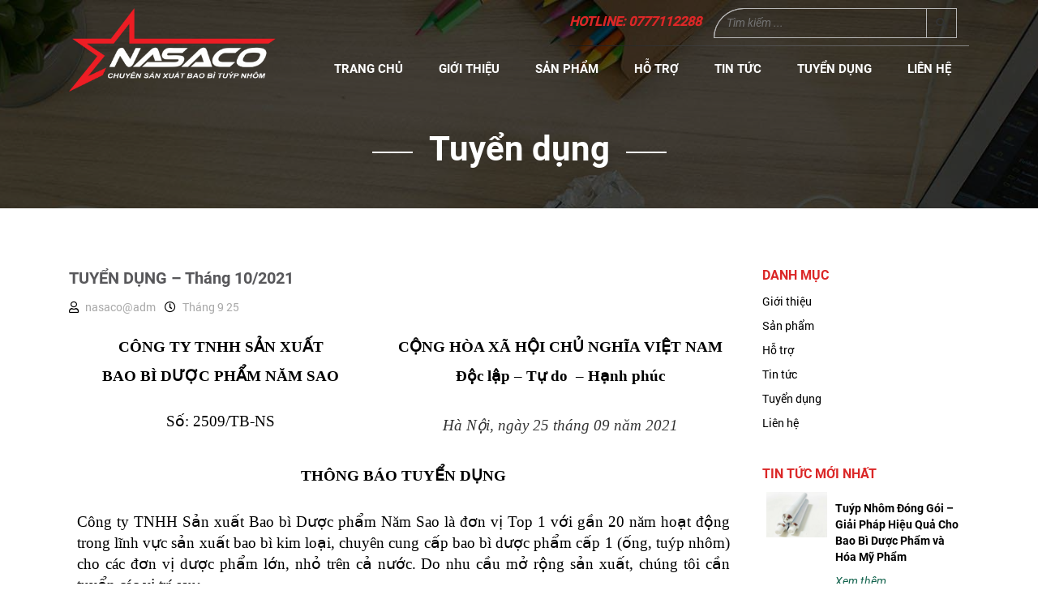

--- FILE ---
content_type: text/html; charset=UTF-8
request_url: https://nasaco.vn/tuyen-dung-thang-10-2021/
body_size: 16912
content:
<!DOCTYPE html>
<html>
<head>
<meta charset="utf-8">
	<meta name="viewport" content="width=device-width, initial-scale=1">
	<link href="https://nasaco.vn/wp-content/themes/nasaco2019/images/icon_logo.png" rel="shortcut icon" type="image/x-icon" />
	<link rel="stylesheet" type="text/css" href="https://nasaco.vn/wp-content/themes/nasaco2019/css/animate.min.css">
	<link rel="stylesheet" type="text/css" href="https://nasaco.vn/wp-content/themes/nasaco2019/css/bootstrap.min.css">
	<link rel="stylesheet" type="text/css" href="https://nasaco.vn/wp-content/themes/nasaco2019/css/style.css">
	<link rel="stylesheet" type="text/css" href="https://nasaco.vn/wp-content/themes/nasaco2019/css/font-awesome.min.css">
	<link rel="stylesheet" href="https://nasaco.vn/wp-content/themes/nasaco2019/css/owl.carousel.min.css">
	<link rel="stylesheet" href="https://nasaco.vn/wp-content/themes/nasaco2019/css/responsiveslides.css">
	<link rel="stylesheet" href="https://nasaco.vn/wp-content/themes/nasaco2019/css/lightbox.css">
	<link rel="stylesheet" href="https://use.fontawesome.com/releases/v5.3.1/css/all.css" integrity="sha384-mzrmE5qonljUremFsqc01SB46JvROS7bZs3IO2EmfFsd15uHvIt+Y8vEf7N7fWAU" crossorigin="anonymous">
	
	<link rel="stylesheet" href="https://nasaco.vn/wp-content/themes/nasaco2019/css/mobile.css">
	<script type="text/javascript" src="https://nasaco.vn/wp-content/themes/nasaco2019/js/jquery-2.2.0.min.js"></script>
	<script>function waitJquery(callbackwaitJquery) {var i=0; /* Bị lỗi gọi 2 lần nên cần biến này */var interval=setInterval(function(){if(window.jQuery){jQuery(document).ready(function(){if(i++==0){callbackwaitJquery();}clearInterval(interval);}); }},10);}</script>


<!-- Load Facebook SDK for JavaScript -->
      <div id="fb-root"></div>
      <script>
        window.fbAsyncInit = function() {
          FB.init({
            xfbml            : true,
            version          : 'v8.0'
          });
        };

        (function(d, s, id) {
        var js, fjs = d.getElementsByTagName(s)[0];
        if (d.getElementById(id)) return;
        js = d.createElement(s); js.id = id;
        js.src = 'https://connect.facebook.net/vi_VN/sdk/xfbml.customerchat.js';
        fjs.parentNode.insertBefore(js, fjs);
      }(document, 'script', 'facebook-jssdk'));</script>

      <!-- Your Chat Plugin code -->
      <div class="fb-customerchat"
        attribution=setup_tool
        page_id="105380410968342"
  theme_color="#0084ff"
  logged_in_greeting="Xin chào, Năm Sao - NASACO xin nghe ạ :)"
  logged_out_greeting="Xin chào, Năm Sao - NASACO xin nghe ạ :)">
      </div>


	
<title>TUYỂN DỤNG – Tháng 10/2021 &#8211; TUÝP NHÔM NĂM SAO</title>
<meta name='robots' content='max-image-preview:large' />
<!-- Google tag (gtag.js) consent mode dataLayer added by Site Kit -->
<script type="text/javascript" id="google_gtagjs-js-consent-mode-data-layer">
/* <![CDATA[ */
window.dataLayer = window.dataLayer || [];function gtag(){dataLayer.push(arguments);}
gtag('consent', 'default', {"ad_personalization":"denied","ad_storage":"denied","ad_user_data":"denied","analytics_storage":"denied","functionality_storage":"denied","security_storage":"denied","personalization_storage":"denied","region":["AT","BE","BG","CH","CY","CZ","DE","DK","EE","ES","FI","FR","GB","GR","HR","HU","IE","IS","IT","LI","LT","LU","LV","MT","NL","NO","PL","PT","RO","SE","SI","SK"],"wait_for_update":500});
window._googlesitekitConsentCategoryMap = {"statistics":["analytics_storage"],"marketing":["ad_storage","ad_user_data","ad_personalization"],"functional":["functionality_storage","security_storage"],"preferences":["personalization_storage"]};
window._googlesitekitConsents = {"ad_personalization":"denied","ad_storage":"denied","ad_user_data":"denied","analytics_storage":"denied","functionality_storage":"denied","security_storage":"denied","personalization_storage":"denied","region":["AT","BE","BG","CH","CY","CZ","DE","DK","EE","ES","FI","FR","GB","GR","HR","HU","IE","IS","IT","LI","LT","LU","LV","MT","NL","NO","PL","PT","RO","SE","SI","SK"],"wait_for_update":500};
/* ]]> */
</script>
<!-- End Google tag (gtag.js) consent mode dataLayer added by Site Kit -->
<link rel='dns-prefetch' href='//www.googletagmanager.com' />
<link rel="alternate" type="application/rss+xml" title="Dòng thông tin TUÝP NHÔM NĂM SAO &raquo;" href="https://nasaco.vn/feed/" />
<link rel="alternate" type="application/rss+xml" title="TUÝP NHÔM NĂM SAO &raquo; Dòng bình luận" href="https://nasaco.vn/comments/feed/" />
<link rel="alternate" type="application/rss+xml" title="TUÝP NHÔM NĂM SAO &raquo; TUYỂN DỤNG – Tháng 10/2021 Dòng bình luận" href="https://nasaco.vn/tuyen-dung-thang-10-2021/feed/" />
<link rel="alternate" title="oNhúng (JSON)" type="application/json+oembed" href="https://nasaco.vn/wp-json/oembed/1.0/embed?url=https%3A%2F%2Fnasaco.vn%2Ftuyen-dung-thang-10-2021%2F" />
<link rel="alternate" title="oNhúng (XML)" type="text/xml+oembed" href="https://nasaco.vn/wp-json/oembed/1.0/embed?url=https%3A%2F%2Fnasaco.vn%2Ftuyen-dung-thang-10-2021%2F&#038;format=xml" />
<style id='wp-img-auto-sizes-contain-inline-css' type='text/css'>
img:is([sizes=auto i],[sizes^="auto," i]){contain-intrinsic-size:3000px 1500px}
/*# sourceURL=wp-img-auto-sizes-contain-inline-css */
</style>

<style id='wp-emoji-styles-inline-css' type='text/css'>

	img.wp-smiley, img.emoji {
		display: inline !important;
		border: none !important;
		box-shadow: none !important;
		height: 1em !important;
		width: 1em !important;
		margin: 0 0.07em !important;
		vertical-align: -0.1em !important;
		background: none !important;
		padding: 0 !important;
	}
/*# sourceURL=wp-emoji-styles-inline-css */
</style>
<style id='classic-theme-styles-inline-css' type='text/css'>
/*! This file is auto-generated */
.wp-block-button__link{color:#fff;background-color:#32373c;border-radius:9999px;box-shadow:none;text-decoration:none;padding:calc(.667em + 2px) calc(1.333em + 2px);font-size:1.125em}.wp-block-file__button{background:#32373c;color:#fff;text-decoration:none}
/*# sourceURL=/wp-includes/css/classic-themes.min.css */
</style>
<style id='global-styles-inline-css' type='text/css'>
:root{--wp--preset--aspect-ratio--square: 1;--wp--preset--aspect-ratio--4-3: 4/3;--wp--preset--aspect-ratio--3-4: 3/4;--wp--preset--aspect-ratio--3-2: 3/2;--wp--preset--aspect-ratio--2-3: 2/3;--wp--preset--aspect-ratio--16-9: 16/9;--wp--preset--aspect-ratio--9-16: 9/16;--wp--preset--color--black: #000000;--wp--preset--color--cyan-bluish-gray: #abb8c3;--wp--preset--color--white: #ffffff;--wp--preset--color--pale-pink: #f78da7;--wp--preset--color--vivid-red: #cf2e2e;--wp--preset--color--luminous-vivid-orange: #ff6900;--wp--preset--color--luminous-vivid-amber: #fcb900;--wp--preset--color--light-green-cyan: #7bdcb5;--wp--preset--color--vivid-green-cyan: #00d084;--wp--preset--color--pale-cyan-blue: #8ed1fc;--wp--preset--color--vivid-cyan-blue: #0693e3;--wp--preset--color--vivid-purple: #9b51e0;--wp--preset--gradient--vivid-cyan-blue-to-vivid-purple: linear-gradient(135deg,rgb(6,147,227) 0%,rgb(155,81,224) 100%);--wp--preset--gradient--light-green-cyan-to-vivid-green-cyan: linear-gradient(135deg,rgb(122,220,180) 0%,rgb(0,208,130) 100%);--wp--preset--gradient--luminous-vivid-amber-to-luminous-vivid-orange: linear-gradient(135deg,rgb(252,185,0) 0%,rgb(255,105,0) 100%);--wp--preset--gradient--luminous-vivid-orange-to-vivid-red: linear-gradient(135deg,rgb(255,105,0) 0%,rgb(207,46,46) 100%);--wp--preset--gradient--very-light-gray-to-cyan-bluish-gray: linear-gradient(135deg,rgb(238,238,238) 0%,rgb(169,184,195) 100%);--wp--preset--gradient--cool-to-warm-spectrum: linear-gradient(135deg,rgb(74,234,220) 0%,rgb(151,120,209) 20%,rgb(207,42,186) 40%,rgb(238,44,130) 60%,rgb(251,105,98) 80%,rgb(254,248,76) 100%);--wp--preset--gradient--blush-light-purple: linear-gradient(135deg,rgb(255,206,236) 0%,rgb(152,150,240) 100%);--wp--preset--gradient--blush-bordeaux: linear-gradient(135deg,rgb(254,205,165) 0%,rgb(254,45,45) 50%,rgb(107,0,62) 100%);--wp--preset--gradient--luminous-dusk: linear-gradient(135deg,rgb(255,203,112) 0%,rgb(199,81,192) 50%,rgb(65,88,208) 100%);--wp--preset--gradient--pale-ocean: linear-gradient(135deg,rgb(255,245,203) 0%,rgb(182,227,212) 50%,rgb(51,167,181) 100%);--wp--preset--gradient--electric-grass: linear-gradient(135deg,rgb(202,248,128) 0%,rgb(113,206,126) 100%);--wp--preset--gradient--midnight: linear-gradient(135deg,rgb(2,3,129) 0%,rgb(40,116,252) 100%);--wp--preset--font-size--small: 13px;--wp--preset--font-size--medium: 20px;--wp--preset--font-size--large: 36px;--wp--preset--font-size--x-large: 42px;--wp--preset--spacing--20: 0.44rem;--wp--preset--spacing--30: 0.67rem;--wp--preset--spacing--40: 1rem;--wp--preset--spacing--50: 1.5rem;--wp--preset--spacing--60: 2.25rem;--wp--preset--spacing--70: 3.38rem;--wp--preset--spacing--80: 5.06rem;--wp--preset--shadow--natural: 6px 6px 9px rgba(0, 0, 0, 0.2);--wp--preset--shadow--deep: 12px 12px 50px rgba(0, 0, 0, 0.4);--wp--preset--shadow--sharp: 6px 6px 0px rgba(0, 0, 0, 0.2);--wp--preset--shadow--outlined: 6px 6px 0px -3px rgb(255, 255, 255), 6px 6px rgb(0, 0, 0);--wp--preset--shadow--crisp: 6px 6px 0px rgb(0, 0, 0);}:where(.is-layout-flex){gap: 0.5em;}:where(.is-layout-grid){gap: 0.5em;}body .is-layout-flex{display: flex;}.is-layout-flex{flex-wrap: wrap;align-items: center;}.is-layout-flex > :is(*, div){margin: 0;}body .is-layout-grid{display: grid;}.is-layout-grid > :is(*, div){margin: 0;}:where(.wp-block-columns.is-layout-flex){gap: 2em;}:where(.wp-block-columns.is-layout-grid){gap: 2em;}:where(.wp-block-post-template.is-layout-flex){gap: 1.25em;}:where(.wp-block-post-template.is-layout-grid){gap: 1.25em;}.has-black-color{color: var(--wp--preset--color--black) !important;}.has-cyan-bluish-gray-color{color: var(--wp--preset--color--cyan-bluish-gray) !important;}.has-white-color{color: var(--wp--preset--color--white) !important;}.has-pale-pink-color{color: var(--wp--preset--color--pale-pink) !important;}.has-vivid-red-color{color: var(--wp--preset--color--vivid-red) !important;}.has-luminous-vivid-orange-color{color: var(--wp--preset--color--luminous-vivid-orange) !important;}.has-luminous-vivid-amber-color{color: var(--wp--preset--color--luminous-vivid-amber) !important;}.has-light-green-cyan-color{color: var(--wp--preset--color--light-green-cyan) !important;}.has-vivid-green-cyan-color{color: var(--wp--preset--color--vivid-green-cyan) !important;}.has-pale-cyan-blue-color{color: var(--wp--preset--color--pale-cyan-blue) !important;}.has-vivid-cyan-blue-color{color: var(--wp--preset--color--vivid-cyan-blue) !important;}.has-vivid-purple-color{color: var(--wp--preset--color--vivid-purple) !important;}.has-black-background-color{background-color: var(--wp--preset--color--black) !important;}.has-cyan-bluish-gray-background-color{background-color: var(--wp--preset--color--cyan-bluish-gray) !important;}.has-white-background-color{background-color: var(--wp--preset--color--white) !important;}.has-pale-pink-background-color{background-color: var(--wp--preset--color--pale-pink) !important;}.has-vivid-red-background-color{background-color: var(--wp--preset--color--vivid-red) !important;}.has-luminous-vivid-orange-background-color{background-color: var(--wp--preset--color--luminous-vivid-orange) !important;}.has-luminous-vivid-amber-background-color{background-color: var(--wp--preset--color--luminous-vivid-amber) !important;}.has-light-green-cyan-background-color{background-color: var(--wp--preset--color--light-green-cyan) !important;}.has-vivid-green-cyan-background-color{background-color: var(--wp--preset--color--vivid-green-cyan) !important;}.has-pale-cyan-blue-background-color{background-color: var(--wp--preset--color--pale-cyan-blue) !important;}.has-vivid-cyan-blue-background-color{background-color: var(--wp--preset--color--vivid-cyan-blue) !important;}.has-vivid-purple-background-color{background-color: var(--wp--preset--color--vivid-purple) !important;}.has-black-border-color{border-color: var(--wp--preset--color--black) !important;}.has-cyan-bluish-gray-border-color{border-color: var(--wp--preset--color--cyan-bluish-gray) !important;}.has-white-border-color{border-color: var(--wp--preset--color--white) !important;}.has-pale-pink-border-color{border-color: var(--wp--preset--color--pale-pink) !important;}.has-vivid-red-border-color{border-color: var(--wp--preset--color--vivid-red) !important;}.has-luminous-vivid-orange-border-color{border-color: var(--wp--preset--color--luminous-vivid-orange) !important;}.has-luminous-vivid-amber-border-color{border-color: var(--wp--preset--color--luminous-vivid-amber) !important;}.has-light-green-cyan-border-color{border-color: var(--wp--preset--color--light-green-cyan) !important;}.has-vivid-green-cyan-border-color{border-color: var(--wp--preset--color--vivid-green-cyan) !important;}.has-pale-cyan-blue-border-color{border-color: var(--wp--preset--color--pale-cyan-blue) !important;}.has-vivid-cyan-blue-border-color{border-color: var(--wp--preset--color--vivid-cyan-blue) !important;}.has-vivid-purple-border-color{border-color: var(--wp--preset--color--vivid-purple) !important;}.has-vivid-cyan-blue-to-vivid-purple-gradient-background{background: var(--wp--preset--gradient--vivid-cyan-blue-to-vivid-purple) !important;}.has-light-green-cyan-to-vivid-green-cyan-gradient-background{background: var(--wp--preset--gradient--light-green-cyan-to-vivid-green-cyan) !important;}.has-luminous-vivid-amber-to-luminous-vivid-orange-gradient-background{background: var(--wp--preset--gradient--luminous-vivid-amber-to-luminous-vivid-orange) !important;}.has-luminous-vivid-orange-to-vivid-red-gradient-background{background: var(--wp--preset--gradient--luminous-vivid-orange-to-vivid-red) !important;}.has-very-light-gray-to-cyan-bluish-gray-gradient-background{background: var(--wp--preset--gradient--very-light-gray-to-cyan-bluish-gray) !important;}.has-cool-to-warm-spectrum-gradient-background{background: var(--wp--preset--gradient--cool-to-warm-spectrum) !important;}.has-blush-light-purple-gradient-background{background: var(--wp--preset--gradient--blush-light-purple) !important;}.has-blush-bordeaux-gradient-background{background: var(--wp--preset--gradient--blush-bordeaux) !important;}.has-luminous-dusk-gradient-background{background: var(--wp--preset--gradient--luminous-dusk) !important;}.has-pale-ocean-gradient-background{background: var(--wp--preset--gradient--pale-ocean) !important;}.has-electric-grass-gradient-background{background: var(--wp--preset--gradient--electric-grass) !important;}.has-midnight-gradient-background{background: var(--wp--preset--gradient--midnight) !important;}.has-small-font-size{font-size: var(--wp--preset--font-size--small) !important;}.has-medium-font-size{font-size: var(--wp--preset--font-size--medium) !important;}.has-large-font-size{font-size: var(--wp--preset--font-size--large) !important;}.has-x-large-font-size{font-size: var(--wp--preset--font-size--x-large) !important;}
:where(.wp-block-post-template.is-layout-flex){gap: 1.25em;}:where(.wp-block-post-template.is-layout-grid){gap: 1.25em;}
:where(.wp-block-term-template.is-layout-flex){gap: 1.25em;}:where(.wp-block-term-template.is-layout-grid){gap: 1.25em;}
:where(.wp-block-columns.is-layout-flex){gap: 2em;}:where(.wp-block-columns.is-layout-grid){gap: 2em;}
:root :where(.wp-block-pullquote){font-size: 1.5em;line-height: 1.6;}
/*# sourceURL=global-styles-inline-css */
</style>
<link rel='stylesheet' id='contact-form-7-css' href='https://nasaco.vn/wp-content/plugins/contact-form-7/includes/css/styles.css?ver=6.1.4' type='text/css' media='all' />
<link rel='stylesheet' id='wp-pagenavi-css' href='https://nasaco.vn/wp-content/plugins/wp-pagenavi/pagenavi-css.css?ver=2.70' type='text/css' media='all' />
<link rel='stylesheet' id='elementor-frontend-css' href='https://nasaco.vn/wp-content/plugins/elementor/assets/css/frontend.min.css?ver=3.34.1' type='text/css' media='all' />
<link rel='stylesheet' id='elementor-post-860-css' href='https://nasaco.vn/wp-content/uploads/elementor/css/post-860.css?ver=1768274299' type='text/css' media='all' />
<link rel='stylesheet' id='elementor-gf-local-roboto-css' href='https://nasaco.vn/wp-content/uploads/elementor/google-fonts/css/roboto.css?ver=1742220583' type='text/css' media='all' />
<link rel='stylesheet' id='elementor-gf-local-robotoslab-css' href='https://nasaco.vn/wp-content/uploads/elementor/google-fonts/css/robotoslab.css?ver=1742220610' type='text/css' media='all' />
<!--n2css--><!--n2js-->
<!-- Đoạn mã Google tag (gtag.js) được thêm bởi Site Kit -->
<!-- Đoạn mã Google Analytics được thêm bởi Site Kit -->
<!-- Đoạn mã Google Ads được thêm bởi Site Kit -->
<script type="text/javascript" src="https://www.googletagmanager.com/gtag/js?id=G-V1LCRS34RN" id="google_gtagjs-js" async></script>
<script type="text/javascript" id="google_gtagjs-js-after">
/* <![CDATA[ */
window.dataLayer = window.dataLayer || [];function gtag(){dataLayer.push(arguments);}
gtag("set","linker",{"domains":["nasaco.vn"]});
gtag("js", new Date());
gtag("set", "developer_id.dZTNiMT", true);
gtag("config", "G-V1LCRS34RN");
gtag("config", "AW-1339177684");
//# sourceURL=google_gtagjs-js-after
/* ]]> */
</script>
<script type="text/javascript" src="https://nasaco.vn/wp-includes/js/jquery/jquery.min.js?ver=3.7.1" id="jquery-core-js"></script>
<script type="text/javascript" src="https://nasaco.vn/wp-includes/js/jquery/jquery-migrate.min.js?ver=3.4.1" id="jquery-migrate-js"></script>
<link rel="https://api.w.org/" href="https://nasaco.vn/wp-json/" /><link rel="alternate" title="JSON" type="application/json" href="https://nasaco.vn/wp-json/wp/v2/posts/1300" /><link rel="EditURI" type="application/rsd+xml" title="RSD" href="https://nasaco.vn/xmlrpc.php?rsd" />
<meta name="generator" content="WordPress 6.9" />
<link rel="canonical" href="https://nasaco.vn/tuyen-dung-thang-10-2021/" />
<link rel='shortlink' href='https://nasaco.vn/?p=1300' />
<meta name="generator" content="Site Kit by Google 1.170.0" />
<!-- Thẻ meta Google AdSense được thêm bởi Site Kit -->
<meta name="google-adsense-platform-account" content="ca-host-pub-2644536267352236">
<meta name="google-adsense-platform-domain" content="sitekit.withgoogle.com">
<!-- Kết thúc thẻ meta Google AdSense được thêm bởi Site Kit -->
<meta name="generator" content="Elementor 3.34.1; features: e_font_icon_svg, additional_custom_breakpoints; settings: css_print_method-external, google_font-enabled, font_display-auto">
			<style>
				.e-con.e-parent:nth-of-type(n+4):not(.e-lazyloaded):not(.e-no-lazyload),
				.e-con.e-parent:nth-of-type(n+4):not(.e-lazyloaded):not(.e-no-lazyload) * {
					background-image: none !important;
				}
				@media screen and (max-height: 1024px) {
					.e-con.e-parent:nth-of-type(n+3):not(.e-lazyloaded):not(.e-no-lazyload),
					.e-con.e-parent:nth-of-type(n+3):not(.e-lazyloaded):not(.e-no-lazyload) * {
						background-image: none !important;
					}
				}
				@media screen and (max-height: 640px) {
					.e-con.e-parent:nth-of-type(n+2):not(.e-lazyloaded):not(.e-no-lazyload),
					.e-con.e-parent:nth-of-type(n+2):not(.e-lazyloaded):not(.e-no-lazyload) * {
						background-image: none !important;
					}
				}
			</style>
			
<!-- Đoạn mã Google Tag Manager được thêm bởi Site Kit -->
<script type="text/javascript">
/* <![CDATA[ */

			( function( w, d, s, l, i ) {
				w[l] = w[l] || [];
				w[l].push( {'gtm.start': new Date().getTime(), event: 'gtm.js'} );
				var f = d.getElementsByTagName( s )[0],
					j = d.createElement( s ), dl = l != 'dataLayer' ? '&l=' + l : '';
				j.async = true;
				j.src = 'https://www.googletagmanager.com/gtm.js?id=' + i + dl;
				f.parentNode.insertBefore( j, f );
			} )( window, document, 'script', 'dataLayer', 'GTM-WQXC7SC' );
			
/* ]]> */
</script>

<!-- Kết thúc đoạn mã Google Tag Manager được thêm bởi Site Kit -->
<link rel="icon" href="https://nasaco.vn/wp-content/uploads/2019/08/cropped-about-32x32.jpg" sizes="32x32" />
<link rel="icon" href="https://nasaco.vn/wp-content/uploads/2019/08/cropped-about-192x192.jpg" sizes="192x192" />
<link rel="apple-touch-icon" href="https://nasaco.vn/wp-content/uploads/2019/08/cropped-about-180x180.jpg" />
<meta name="msapplication-TileImage" content="https://nasaco.vn/wp-content/uploads/2019/08/cropped-about-270x270.jpg" />

</head>
<body>
<div id="wrapper">
<div id="fb-root"></div>
<script async defer crossorigin="anonymous" src="https://connect.facebook.net/vi_VN/sdk.js#xfbml=1&version=v3.3&appId=1517470845021488&autoLogAppEvents=1"></script>
	<header class="header-index">
	
	<div id="header-2">
		<div class="container">
			<div class="row">
				<div class="col-sm-3">
					<div class="logo">
						<li id="media_image-2" class="widget widget_media_image"><a href="http://nasaco.vn"><img fetchpriority="high" width="2018" height="816" src="https://nasaco.vn/wp-content/uploads/2022/01/logo-nasaco-white.png" class="image wp-image-1367  attachment-full size-full" alt="" style="max-width: 100%; height: auto;" decoding="async" srcset="https://nasaco.vn/wp-content/uploads/2022/01/logo-nasaco-white.png 2018w, https://nasaco.vn/wp-content/uploads/2022/01/logo-nasaco-white-300x121.png 300w, https://nasaco.vn/wp-content/uploads/2022/01/logo-nasaco-white-1024x414.png 1024w, https://nasaco.vn/wp-content/uploads/2022/01/logo-nasaco-white-768x311.png 768w, https://nasaco.vn/wp-content/uploads/2022/01/logo-nasaco-white-1536x621.png 1536w" sizes="(max-width: 2018px) 100vw, 2018px" /></a></li>
					</div>
				</div>
				<div class="col-sm-9">
					<div class="header_right">
						<div class="top_header">
							<div class="hotline"><li id="text-2" class="widget widget_text">			<div class="textwidget"><p><a href="tel:0777112288">Hotline: 0777112288</a></p>
</div>
		</li>
</div>
							<div class="search">
								<form method="get" action="https://nasaco.vn" role="search">
									<input class="text_search" type="text" id="s" name="s" placeholder="Tìm kiếm ...">
									<i class="fas fa-search"></i>
								</form>
							</div>
							<div class="languages">
															</div>
						</div>
						<section id="mainmenuwap">
							<div id="topmenu"> 
								<div id="icomenu"><i class="fa fa-bars" aria-hidden="true"></i></div>
								<div id="mainmenu"> 		
									<div class="menu-menu-chinh-container"><ul id="main-menu" class="menu-m"><li id="menu-item-29" class="menu-item menu-item-type-custom menu-item-object-custom menu-item-home menu-item-29"><a href="http://nasaco.vn">Trang chủ</a></li>
<li id="menu-item-23" class="menu-item menu-item-type-post_type menu-item-object-page menu-item-has-children menu-item-23"><a href="https://nasaco.vn/gioi-thieu/">Giới thiệu</a>
<ul class="sub-menu">
	<li id="menu-item-600" class="menu-item menu-item-type-post_type menu-item-object-page menu-item-600"><a href="https://nasaco.vn/gioi-thieu/hinh-anh-cong-ty/">Hình ảnh công ty</a></li>
</ul>
</li>
<li id="menu-item-726" class="menu-item menu-item-type-post_type menu-item-object-page menu-item-726"><a href="https://nasaco.vn/tuyp-nhom/">Sản phẩm</a></li>
<li id="menu-item-30" class="menu-item menu-item-type-taxonomy menu-item-object-category menu-item-30"><a href="https://nasaco.vn/category/ho-tro/">Hỗ trợ</a></li>
<li id="menu-item-227" class="menu-item menu-item-type-taxonomy menu-item-object-category menu-item-227"><a href="https://nasaco.vn/category/tin-tuc/">Tin tức</a></li>
<li id="menu-item-28" class="menu-item menu-item-type-taxonomy menu-item-object-category current-post-ancestor current-menu-parent current-post-parent menu-item-28"><a href="https://nasaco.vn/category/tuyen-dung/">Tuyển dụng</a></li>
<li id="menu-item-20" class="menu-item menu-item-type-post_type menu-item-object-page menu-item-20"><a href="https://nasaco.vn/lien-he/">Liên hệ</a></li>
</ul></div>								</div>
							</div>
						</section>
					</div>
				</div>
			</div>			
		</div>
	</div>
	</header>
	
		

<section id="singles">
	<div class="page-ttl page_title">
	<div class="container">
		<div class="page-ttl-container">
			<h1><span>Tuyển dụng</span></h1>
		</div>
	</div>
</div>

<div class="blogs">
	<div class="container">
		<div class="row">
			<div class="show_catNews">
				<div class="col-sm-9">
					<div class="content_single">
														<div class="content_single">
									<h2>TUYỂN DỤNG – Tháng 10/2021</h2>
									<div class="blog-meta">
										<p><i class="far fa-user"></i> <span>nasaco@adm</span></p>
										<p><i class="far fa-clock"></i> <span>Tháng 9 25</span></p>
									</div>
									<div class="blog-content">		<div data-elementor-type="wp-post" data-elementor-id="1300" class="elementor elementor-1300">
						<section class="elementor-section elementor-top-section elementor-element elementor-element-6021d55 elementor-section-boxed elementor-section-height-default elementor-section-height-default" data-id="6021d55" data-element_type="section">
						<div class="elementor-container elementor-column-gap-default">
					<div class="elementor-column elementor-col-100 elementor-top-column elementor-element elementor-element-ddf5e27" data-id="ddf5e27" data-element_type="column">
			<div class="elementor-widget-wrap elementor-element-populated">
						<div class="elementor-element elementor-element-c61ccc0 elementor-widget elementor-widget-text-editor" data-id="c61ccc0" data-element_type="widget" data-widget_type="text-editor.default">
				<div class="elementor-widget-container">
									<table style="border-collapse: collapse; width: 100%; height: 218px;">
<tbody>
<tr style="height: 94px;">
<td style="width: 43.9791%; height: 27px;">
<p style="text-align: center;"><span style="font-family: 'times new roman', times, serif; font-size: 14pt;"><strong>CÔNG TY TNHH SẢN XUẤT</strong></span></p>
<p style="text-align: center;"><span style="font-family: 'times new roman', times, serif; font-size: 14pt;"><strong>BAO BÌ DƯỢC PHẨM NĂM SAO</strong></span></p>
</td>
<td style="width: 4.08257%; height: 27px;">&nbsp;</td>
<td style="width: 51.9383%; height: 27px;">
<p style="text-align: center;"><span style="font-family: 'times new roman', times, serif; font-size: 14pt;"><strong>CỘNG HÒA XÃ HỘI CHỦ NGHĨA VIỆT NAM</strong></span></p>
<p style="text-align: center;"><span style="font-family: 'times new roman', times, serif; font-size: 14pt;"><strong>Độc lập &#8211; Tự do&nbsp; &#8211; Hạnh phúc</strong></span></p>
</td>
</tr>
<tr style="height: 55px;">
<td style="width: 43.9791%; height: 10px;">
<p style="text-align: center;"><span style="font-family: 'times new roman', times, serif; font-size: 14pt;">Số: 2509/TB-NS</span></p>
</td>
<td style="width: 4.08257%; height: 10px;">&nbsp;</td>
<td style="width: 51.9383%; height: 10px; text-align: center;"><span style="font-family: 'times new roman', times, serif; font-size: 14pt;"><em>Hà Nội, ngày 25 tháng 09 năm 2021</em></span></td>
</tr>
<tr style="height: 78px;">
<td style="width: 100%; height: 10px;" colspan="3">
<p style="text-align: center;"><span style="font-family: 'times new roman', times, serif; font-size: 14pt;"><strong>THÔNG BÁO TUYỂN DỤNG</strong></span></p>
</td>
</tr>
<tr style="height: 102px;">
<td style="width: 100%; height: 102px;" colspan="3">
<p><span style="font-family: 'times new roman', times, serif; font-size: 14pt;">Công ty TNHH Sản xuất Bao bì Dược phẩm Năm Sao là đơn vị Top 1 với gần 20 năm hoạt động trong lĩnh vực sản xuất bao bì kim loại, chuyên cung cấp bao bì dược phẩm cấp 1 (ống, tuýp nhôm) cho các đơn vị dược phẩm lớn, nhỏ trên cả nước. Do nhu cầu mở rộng sản xuất, chúng tôi cần tuyển các vị trí sau<strong>: </strong></span></p>
</td>
</tr>
<tr style="height: 23px;">
<td style="width: 100%; height: 23px;" colspan="3">
<table style="height: 461px; width: 100%; border-collapse: collapse; border-style: solid; border-color: #000000;" border="1">
<tbody>
<tr style="height: 59px;">
<td style="width: 16.9492%; height: 36px;" width="111">
<p style="text-align: center;"><span style="font-family: 'times new roman', times, serif; font-size: 14pt;"><strong>VỊ TRÍ</strong></span></p>
</td>
<td style="width: 82.9298%; height: 36px;" width="548">
<p style="text-align: center;"><span style="font-family: 'times new roman', times, serif; font-size: 14pt;"><strong>YÊU CẦU</strong></span></p>
</td>
</tr>
<tr style="height: 234px;">
<td style="width: 16.9492%; height: 234px;" width="111">
<p style="text-align: center;"><span style="font-family: &quot;times new roman&quot;, times, serif; font-size: 14pt; color: rgb(255, 0, 0);"><span style="font-weight: 700;">Nhân viên Vận hành máy ép &#8211; thổi Nhựa</span></span></p>
<p style="text-align: center;"><span style="font-family: &quot;times new roman&quot;, times, serif; font-size: 14pt; color: rgb(255, 0, 0);"><span style="font-weight: 700;"><em>Số lượng: 01</em></span></span></p>
</td>
<td style="width: 82.9298%; height: 234px;" width="548">
<p style="text-indent: -18.0pt; line-height: 115%; mso-list: l0 level1 lfo1; margin: 3.0pt 0mm 3.0pt 17.4pt;"><span style="font-family: 'times new roman', times, serif; font-size: 14pt;"><!-- [if !supportLists]-->&nbsp;&#8211; Vận hành máy ép đùn thổi lọ</span></p>
<p style="text-indent: -18.0pt; line-height: 115%; mso-list: l0 level1 lfo1; margin: 3.0pt 0mm 3.0pt 17.4pt;"><span style="font-family: 'times new roman', times, serif; font-size: 14pt;">&nbsp;&#8211; Có kinh nghiệm vận hành máy thổi nhựa (PET, HDPE)</span></p>
<p style="text-indent: -18.0pt; line-height: 115%; mso-list: l0 level1 lfo1; margin: 3.0pt 0mm 3.0pt 17.4pt;"><span style="font-family: &quot;times new roman&quot;, times, serif; font-size: 14pt; text-indent: -18pt; background-color: transparent;">&nbsp;&#8211; Phát hiện lỗi máy, Bảo dưỡng vệ sinh máy định kỳ</span><br></p>
<p style="text-indent: -18.0pt; line-height: 115%; mso-list: l0 level1 lfo1; margin: 3.0pt 0mm 3.0pt 17.4pt;"><span style="font-family: 'times new roman', times, serif; font-size: 14pt;">&nbsp;&#8211; Phối hợp cùng bộ phận cơ khí khắc phục tình trạng máy nếu có</span></p>
<p style="text-indent: -18.0pt; line-height: 115%; mso-list: l0 level1 lfo1; margin: 3.0pt 0mm 3.0pt 17.4pt;"><span style="font-family: 'times new roman', times, serif; font-size: 14pt;">&nbsp;&#8211;&nbsp;</span><span style="font-family: &quot;times new roman&quot;, times, serif; font-size: 14pt; text-indent: -18pt; background-color: transparent;">Ưu tiên các ứng viên biết về máy ép phun nhựa</span></p>
<p style="margin: 3pt 0mm 3pt 17.4pt; text-indent: -18pt; line-height: 16.1px;"><span style="font-family: &quot;times new roman&quot;, times, serif; font-size: 14pt;">&nbsp;&#8211; Ưu tiên các ứng viên có trình độ cao</span></p>
<p style="text-indent: -18.0pt; line-height: 115%; mso-list: l0 level1 lfo1; margin: 3.0pt 0mm 3.0pt 17.4pt;"><font face="times new roman, times, serif"><span style="font-size: 18.6667px;">&nbsp;&#8211; Số năm kinh nghiệm: Từ 1 năm trở lên</span></font></p>
<p style="text-indent: -18.0pt; line-height: 115%; mso-list: l0 level1 lfo1; margin: 3.0pt 0mm 3.0pt 17.4pt;"><font face="times new roman, times, serif"><span style="font-size: 18.6667px;">&nbsp;&#8211; Không giới hạn về bằng cấp, nhưng cần khẳng định về tay nghề (sẽ trao đổi trong buổi phỏng vấn)</span></font></p>
</td>
</tr>
<tr>
<td style="width: 16.9492%;">
<p style="text-align: center;"><span style="font-family: &quot;times new roman&quot;, times, serif; font-size: 14pt; color: rgb(255, 0, 0);"><span style="font-weight: 700;">Nhân viên Hành chính nhân sự</span></span></p>
<p style="text-align: center;"><span style="font-family: &quot;times new roman&quot;, times, serif; font-size: 14pt; color: rgb(255, 0, 0);"><span style="font-weight: 700;"><em>Số lượng: 01</em></span></span></p>
</td>
<td style="width: 82.9298%;">
<ul>
<li>
<p style="margin: 3pt 0mm 3pt 17.4pt; text-indent: -18pt; line-height: 16.1px;"><span style="font-family: &quot;times new roman&quot;, times, serif; font-size: 14pt;"><span style="background-color: transparent;"><span style="font-weight: 700;">*/ Mảng Khách hàng:</span></span></span></p>
<p></p>
<p><span style="font-family: &quot;times new roman&quot;, times, serif; font-size: 14pt;">&#8211; Tiếp nhận đơn hàng từ khách hàng. Xác nhận đặt hàng cho khách.</span></p>
<p><span style="font-family: &quot;times new roman&quot;, times, serif; font-size: 14pt;">&#8211; Đặt hàng sản xuất và theo dõi tiến độ sản xuất. Quản lý và điều phối lịch giao hàng cho khách và các bộ phận liên quan.</span></p>
<p><span style="font-family: &quot;times new roman&quot;, times, serif; font-size: 14pt;">&#8211; Tiếp nhận phản hồi, khiếu nại của khách hàng. Phối hợp cùng các bộ phận khác để xử lý phản hồi, khiếu nại của khách.</span></p>
<p><span style="font-family: &quot;times new roman&quot;, times, serif; font-size: 14pt;">&#8211; Hỗ trợ, tư vấn cho khách hàng trong quá trình lên đơn đặt hàng và sau bán hàng.</span></p>
<p><span style="font-family: &quot;times new roman&quot;, times, serif; font-size: 14pt;"><span style="font-weight: 700;">*/ Mảng Hành chính nhân sự:</span></span></p>
<p><span style="font-family: &quot;times new roman&quot;, times, serif; font-size: 14pt;">&#8211; Quản lý các công việc hành chính liên quan đến tạp vụ, bếp ăn, bảo vệ, theo dõi và tổng hợp chấm công, chấm chuyên cần hàng tháng, các công việc liên quan đến việc thực hiện nội quy, quy định của công ty, soạn thảo công văn, lưu trữ hồ sơ tài liệu…</span></p>
<p><span style="font-family: &quot;times new roman&quot;, times, serif; font-size: 14pt;">&#8211; Quản lý và thực hiện các công việc văn phòng: mua bán, cấp phát vpp, đồ lễ thắp hương các dịp,</span></p>
<p><span style="font-family: &quot;times new roman&quot;, times, serif; font-size: 14pt;">&#8211; Thực hiện công tác tuyển dụng, công tác đào tạo nội bộ theo quy trình và yêu cầu của BGĐ.</span></p>
<p><span style="font-family: &quot;times new roman&quot;, times, serif; font-size: 14pt;">&#8211; Thực hiện, duy trì và phát triền các hoạt động văn hóa doanh nghiệp, công tác công đoàn…</span></p>
<p><span style="font-family: &quot;times new roman&quot;, times, serif; font-size: 14pt;">&#8211; Tốt nghiệp Cao đẳng trở lên các chuyên ngành liên quan: Quản trị nhân lực, Quản trị văn phòng….. Ưu tiên ứng viên có kinh nghiệm ở vị trí tương đương.</span></p>
<p><span style="font-family: &quot;times new roman&quot;, times, serif; font-size: 14pt;">&#8211; Thành thạo tin học văn phòng. Kỹ năng giao tiếp và thuyết phục khách hàng tốt. Chịu được áp lực công việc.</span></p>
<p><span style="font-family: &quot;times new roman&quot;, times, serif; font-size: 14pt;">&#8211; Cẩn thận, chu đáo, linh hoạt, nhanh nhẹn.</span></p>
</li>
</ul>
</td>
</tr>
</tbody>
</table>
</td>
</tr>
<tr style="height: 23px;">
<td style="width: 100%; height: 23px;" colspan="3">
<p><span style="font-family: 'times new roman', times, serif; font-size: 14pt;"><strong>&nbsp;</strong></span></p>
<p><span style="font-family: 'times new roman', times, serif; font-size: 14pt;"><strong>Chế độ đãi ngộ: </strong></span></p>
<ul>
<li><span style="font-family: 'times new roman', times, serif; font-size: 14pt;"><b>* Nhân viên Hành chính nhân sự</b></span></li>
<li>
<p><span style="font-size: 14pt; line-height: 107%; font-family: 'times new roman', times, serif;">&#8211; Lương: thỏa thuận (khoảng từ <b>7.000.000đ – 9.000.000đ</b>) – Thử việc <b>01</b> tháng. </span></p>
<p><span style="font-size: 14pt; line-height: 107%; font-family: 'times new roman', times, serif;">&#8211; Thời gian làm việc: làm hành chính từ T2 – T7, nghỉ chủ nhật. </span></p>
<p><span style="font-size: 14pt; line-height: 107%; font-family: 'times new roman', times, serif;">&#8211; Được hưởng đầy đủ các chế độ theo Luật Lao động hiện hành và chính sách đãi ngộ của công ty: BHXH, BHYT, BHTN, nghỉ lễ tết, nghỉ phép năm, chế độ nghỉ mát, thưởng ngày Lễ Tết, thưởng tiến độ, hệ số làm thêm giờ, thưởng chuyên cần…</span></p>
<p><span style="font-size: 14pt; line-height: 107%; font-family: 'times new roman', times, serif;">&#8211; Phụ cấp ăn ca, thuê nhà, xăng xe, … </span></p>
<p><span style="font-size: 14pt; line-height: 107%; font-family: 'times new roman', times, serif;">&#8211; Làm việc trong môi trường năng động với nhiều cơ hội phát triển bản thân.</span></p>
</li>
</ul>
<p><span style="font-family: 'times new roman', times, serif; font-size: 14pt;"><br><b>* Nhân viên Vận hành máy ép thổi nhựa</b></span></p>
<ul>
<li><span style="font-family: 'times new roman', times, serif; font-size: 14pt;">&#8211; Lương: Mức lương hấp dẫn&nbsp;</span></li>
<li><span style="font-family: 'times new roman', times, serif; font-size: 14pt;">&#8211; Thời gian làm việc: Làm theo ca sản xuất</span></li>
<li><span style="font-family: 'times new roman', times, serif; font-size: 14pt;">&#8211; Được hưởng đầy đủ các chế độ theo Luật Lao động hiện hành và chính sách đãi ngộ của công ty: BHXH, BHYT, BHTN, nghỉ lễ tết, nghỉ phép năm, chế độ nghỉ mát, thưởng ngày Lễ Tết, thưởng tiến độ, hệ số làm thêm giờ, thưởng chuyên cần…</span></li>
<li><span style="font-family: 'times new roman', times, serif; font-size: 14pt;">&#8211; Phụ cấp ăn ca, thuê nhà, xăng xe, …</span></li>
<li><span style="font-family: 'times new roman', times, serif; font-size: 14pt;">&#8211; Làm việc trong môi trường năng động với nhiều cơ hội phát triển bản thân.</span></li>
</ul>
</td>
</tr>
<tr style="height: 23px;">
<td style="width: 100%; height: 23px;" colspan="3">
<p><span style="font-family: 'times new roman', times, serif; font-size: 14pt;"><strong>Thông tin liên hệ: </strong><em>Ứng viên gửi hồ sơ qua email hoặc bưu điện về địa chỉ</em>:</span></p>
</td>
</tr>
</tbody>
</table>								</div>
				</div>
					</div>
		</div>
					</div>
		</section>
				<section class="elementor-section elementor-top-section elementor-element elementor-element-c17713f elementor-section-boxed elementor-section-height-default elementor-section-height-default" data-id="c17713f" data-element_type="section">
						<div class="elementor-container elementor-column-gap-default">
					<div class="elementor-column elementor-col-100 elementor-top-column elementor-element elementor-element-f1e529c" data-id="f1e529c" data-element_type="column">
			<div class="elementor-widget-wrap elementor-element-populated">
						<div class="elementor-element elementor-element-4c8709d elementor-widget elementor-widget-text-editor" data-id="4c8709d" data-element_type="widget" data-widget_type="text-editor.default">
				<div class="elementor-widget-container">
									<p><span style="font-family: 'times new roman', times, serif; font-size: 14pt;"><strong>HẠN CUỐI NHẬN HỒ SƠ: <span style="color: #ff0000;">31/10/2021</span></strong></span></p>
<p><span style="font-family: 'times new roman', times, serif; font-size: 14pt;">THÔNG TIN CHI TIẾT, XIN LIÊN HỆ:</span></p>
<p><span style="font-family: 'times new roman', times, serif;"><span style="font-weight: bold; font-size: 14pt; color: #0000ff;">Công ty TNHH Sản xuất Bao bì Dược phẩm Năm Sao</span><span style="font-size: 14pt;"><br></span></span></p>
<p><span style="font-family: 'times new roman', times, serif; font-size: 14pt;"><img decoding="async" class="emoji lazyloaded" role="img" draggable="false" src="https://s.w.org/images/core/emoji/13.0.0/svg/1f3ec.svg" alt="🏬" data-src="https://s.w.org/images/core/emoji/13.0.0/svg/1f3ec.svg"><a href="https://goo.gl/maps/W1x1UwBFzojVwCNDA">Xóm 3, thôn Thái Bình, Mai Lâm, Đông Anh, Hà Nội</a></span><br><span style="font-family: 'times new roman', times, serif; font-size: 14pt;"><img decoding="async" class="emoji ls-is-cached lazyloaded" role="img" draggable="false" src="https://s.w.org/images/core/emoji/13.0.0/svg/260e.svg" alt="☎️" data-src="https://s.w.org/images/core/emoji/13.0.0/svg/260e.svg"><a href="tel:+8402422433626">024.2243.3626</a>&nbsp;/&nbsp;<a href="tel:+840777112288">0777112288</a></span><br><span style="font-family: 'times new roman', times, serif; font-size: 14pt;"><img decoding="async" class="emoji lazyloaded" role="img" draggable="false" src="https://s.w.org/images/core/emoji/13.0.0/svg/1f48c.svg" alt="💌" data-src="https://s.w.org/images/core/emoji/13.0.0/svg/1f48c.svg"><a href="mailto:nhansu@nasaco.vn">nhansu@nasaco.vn</a></span></p>								</div>
				</div>
				<div class="elementor-element elementor-element-c24ac74 elementor-widget elementor-widget-countdown" data-id="c24ac74" data-element_type="widget" data-widget_type="countdown.default">
				<div class="elementor-widget-container">
					 				</div>
				</div>
					</div>
		</div>
					</div>
		</section>
				</div>
		</div>
									<div class="tag-content">
																			</div>
									<div class="liskeshare">
										<div class="fb-like" data-href="https://nasaco.vn/tuyen-dung-thang-10-2021/" data-layout="button_count" data-action="like" data-size="small" data-show-faces="true" data-share="true"></div>
									</div>
									<div class="order">
										<h2>Các bài khác</h2>
										<div class="show_order">
											<ul>
																									<li><a href="https://nasaco.vn/tuyen-dung-thang-8-2025-tai-me-linh-ha-noi/">TUYỂN DỤNG THÁNG 8/2025 TẠI MÊ LINH &#8211; HÀ NỘI</a></li>
																												<li><a href="https://nasaco.vn/tuyen-dung-thang-8-9-2022-2/">TUYỂN DỤNG THÁNG 7/2023</a></li>
																												<li><a href="https://nasaco.vn/tuyen-dung-thang-8-9-2022/">TUYỂN DỤNG THÁNG 8-9/2022</a></li>
																												<li><a href="https://nasaco.vn/tuyen-dung-thang-5-6-2022/">TUYỂN DỤNG THÁNG 5-6/2022</a></li>
																												<li><a href="https://nasaco.vn/tuyen-dung-thang-03-2022/">TUYỂN DỤNG &#8211; THÁNG 03/2022</a></li>
																												<li><a href="https://nasaco.vn/tuyen-dung-thang-12-2021/">TUYỂN DỤNG &#8211; THÁNG 12/2021</a></li>
																									</ul>
										</div>
									</div>
									<div class="comments_open"> 
										<h3>Bình luận</h3>
											<div id="respond" class="comment-respond">
		<h3 id="reply-title" class="comment-reply-title"> <small><a rel="nofollow" id="cancel-comment-reply-link" href="/tuyen-dung-thang-10-2021/#respond" style="display:none;">Hủy</a></small></h3><form action="https://nasaco.vn/wp-comments-post.php" method="post" id="commentform" class="comment-form"><p class="comment-form-comment"><textarea id="comment" name="comment" required="true" placeholder="Viết bình luận" cols="45" rows="8" class="form" tabindex="4" required="true"></textarea></p><!-- #form-section-comment .form-section --><p class="comment-form-author"><input id="author" name="author" required="true" type="text" class="author" placeholder="Họ tên" value="" size="30" tabindex="1" aria-required="true"/></p><!-- #form-section-author .form-section -->
<p class="comment-form-email"><input id="email" name="email" required="true" type="text" class="email" placeholder="Email" value="" size="30" tabindex="2" aria-required="true" /></p><!-- #form-section-email .form-section -->
<p class="comment-form-url"><input id="url" name="url" type="text" required="true" class="url" placeholder="Số điện thoại" value="" size="30" tabindex="3" /></p><!-- #form-section-url .form-section -->
<p class="form-submit"><input name="submit" type="submit" id="submit" class="submit" value="Gửi bình luận" /> <input type='hidden' name='comment_post_ID' value='1300' id='comment_post_ID' />
<input type='hidden' name='comment_parent' id='comment_parent' value='0' />
</p></form>	</div><!-- #respond -->
											<div id="comments" class="comments-area">
			</div><!-- .comments-area -->
									</div>
								</div>
													</div>
					
				</div>
				<div class="col-sm-3">
					
<div id="sidebar">
	<div class="menu_sidebar danhmuc">
		<h2 class="title">Danh mục</h2>
		<div class="menu-menu-sidebar-container"><ul id="sibar-menu" class="menu-sibar"><li id="menu-item-162" class="menu-item menu-item-type-post_type menu-item-object-page menu-item-162"><a href="https://nasaco.vn/gioi-thieu/">Giới thiệu</a></li>
<li id="menu-item-727" class="menu-item menu-item-type-post_type menu-item-object-page menu-item-727"><a href="https://nasaco.vn/tuyp-nhom/">Sản phẩm</a></li>
<li id="menu-item-164" class="menu-item menu-item-type-taxonomy menu-item-object-category menu-item-164"><a href="https://nasaco.vn/category/ho-tro/">Hỗ trợ</a></li>
<li id="menu-item-224" class="menu-item menu-item-type-taxonomy menu-item-object-category menu-item-224"><a href="https://nasaco.vn/category/tin-tuc/">Tin tức</a></li>
<li id="menu-item-165" class="menu-item menu-item-type-taxonomy menu-item-object-category current-post-ancestor current-menu-parent current-post-parent menu-item-165"><a href="https://nasaco.vn/category/tuyen-dung/">Tuyển dụng</a></li>
<li id="menu-item-167" class="menu-item menu-item-type-post_type menu-item-object-page menu-item-167"><a href="https://nasaco.vn/lien-he/">Liên hệ</a></li>
</ul></div>		
	</div>
	<div class="item_sidebar">
		<div class="menu_sidebar">
			<h2 class="title">Tin tức mới nhất</h2>
		</div>
		<div class="showPost">
									<div class="ndcongty">
								<div class="col-sm-4">
								<div class="im_new imgdm">
									<a href="https://nasaco.vn/tuyp-nhom-dong-goi-giai-phap-hieu-qua-cho-bao-bi-duoc-pham-va-hoa-my-pham/"><img width="712" height="534" src="https://nasaco.vn/wp-content/uploads/2025/12/tuyp-nhom-nam-sao.png" class="attachment-post-thumbnail size-post-thumbnail wp-post-image" alt="" decoding="async" srcset="https://nasaco.vn/wp-content/uploads/2025/12/tuyp-nhom-nam-sao.png 712w, https://nasaco.vn/wp-content/uploads/2025/12/tuyp-nhom-nam-sao-300x225.png 300w" sizes="(max-width: 712px) 100vw, 712px" /></a>
								</div>
							</div>
							<div class="col-sm-8">
								<div class="title_congty">
									<a href="https://nasaco.vn/tuyp-nhom-dong-goi-giai-phap-hieu-qua-cho-bao-bi-duoc-pham-va-hoa-my-pham/">Tuýp Nhôm Đóng Gói &#8211; Giải Pháp Hiệu Quả Cho Bao Bì Dược Phẩm và Hóa Mỹ Phẩm</a>
								</div>
								<div class="seemore">
									<a href="https://nasaco.vn/tuyp-nhom-dong-goi-giai-phap-hieu-qua-cho-bao-bi-duoc-pham-va-hoa-my-pham/">Xem thêm</a>
								</div>
							</div>
						</div>	
												<div class="ndcongty">
								<div class="col-sm-4">
								<div class="im_new imgdm">
									<a href="https://nasaco.vn/tuyp-nhom-trong-nganh-cong-nghiep-bao-bi-dong-goi-hoa-my-pham-duoc-lieu-va-tuong-lai-phat-trien/"><img width="1000" height="545" src="https://nasaco.vn/wp-content/uploads/2023/10/tuyp-nhom-duoc-pham.png" class="attachment-post-thumbnail size-post-thumbnail wp-post-image" alt="" decoding="async" srcset="https://nasaco.vn/wp-content/uploads/2023/10/tuyp-nhom-duoc-pham.png 1000w, https://nasaco.vn/wp-content/uploads/2023/10/tuyp-nhom-duoc-pham-300x164.png 300w, https://nasaco.vn/wp-content/uploads/2023/10/tuyp-nhom-duoc-pham-768x419.png 768w" sizes="(max-width: 1000px) 100vw, 1000px" /></a>
								</div>
							</div>
							<div class="col-sm-8">
								<div class="title_congty">
									<a href="https://nasaco.vn/tuyp-nhom-trong-nganh-cong-nghiep-bao-bi-dong-goi-hoa-my-pham-duoc-lieu-va-tuong-lai-phat-trien/">Tuýp Nhôm Trong Ngành Công Nghiệp Bao Bì Đóng Gói Hóa Mỹ Phẩm, Dược Liệu Và Tương Lai Phát Triển</a>
								</div>
								<div class="seemore">
									<a href="https://nasaco.vn/tuyp-nhom-trong-nganh-cong-nghiep-bao-bi-dong-goi-hoa-my-pham-duoc-lieu-va-tuong-lai-phat-trien/">Xem thêm</a>
								</div>
							</div>
						</div>	
												<div class="ndcongty">
								<div class="col-sm-4">
								<div class="im_new imgdm">
									<a href="https://nasaco.vn/quy-trinh-san-xuat-tuyp-nhom-chat-luong/"><img width="632" height="422" src="https://nasaco.vn/wp-content/uploads/2021/05/TUYP-NHOM-5-SAO-TUYEN-DUNG-thang-5.jpg" class="attachment-post-thumbnail size-post-thumbnail wp-post-image" alt="" decoding="async" srcset="https://nasaco.vn/wp-content/uploads/2021/05/TUYP-NHOM-5-SAO-TUYEN-DUNG-thang-5.jpg 632w, https://nasaco.vn/wp-content/uploads/2021/05/TUYP-NHOM-5-SAO-TUYEN-DUNG-thang-5-300x200.jpg 300w" sizes="(max-width: 632px) 100vw, 632px" /></a>
								</div>
							</div>
							<div class="col-sm-8">
								<div class="title_congty">
									<a href="https://nasaco.vn/quy-trinh-san-xuat-tuyp-nhom-chat-luong/">Quy Trình Sản Xuất Tuýp Nhôm Chất Lượng</a>
								</div>
								<div class="seemore">
									<a href="https://nasaco.vn/quy-trinh-san-xuat-tuyp-nhom-chat-luong/">Xem thêm</a>
								</div>
							</div>
						</div>	
												<div class="ndcongty">
								<div class="col-sm-4">
								<div class="im_new imgdm">
									<a href="https://nasaco.vn/thong-bao-lich-nghi-tet-am-lich-nham-dan-2022/"><img width="1440" height="637" src="https://nasaco.vn/wp-content/uploads/2021/02/Tuyp-nhom-nam-sao-chuc-mung-nam-moi-Nham-Dan-2022.png" class="attachment-post-thumbnail size-post-thumbnail wp-post-image" alt="" decoding="async" srcset="https://nasaco.vn/wp-content/uploads/2021/02/Tuyp-nhom-nam-sao-chuc-mung-nam-moi-Nham-Dan-2022.png 1440w, https://nasaco.vn/wp-content/uploads/2021/02/Tuyp-nhom-nam-sao-chuc-mung-nam-moi-Nham-Dan-2022-300x133.png 300w, https://nasaco.vn/wp-content/uploads/2021/02/Tuyp-nhom-nam-sao-chuc-mung-nam-moi-Nham-Dan-2022-1024x453.png 1024w, https://nasaco.vn/wp-content/uploads/2021/02/Tuyp-nhom-nam-sao-chuc-mung-nam-moi-Nham-Dan-2022-768x340.png 768w" sizes="(max-width: 1440px) 100vw, 1440px" /></a>
								</div>
							</div>
							<div class="col-sm-8">
								<div class="title_congty">
									<a href="https://nasaco.vn/thong-bao-lich-nghi-tet-am-lich-nham-dan-2022/">THÔNG BÁO &#8211; Lịch Nghỉ Tết Âm Lịch Nhâm Dần 2022</a>
								</div>
								<div class="seemore">
									<a href="https://nasaco.vn/thong-bao-lich-nghi-tet-am-lich-nham-dan-2022/">Xem thêm</a>
								</div>
							</div>
						</div>	
												<div class="ndcongty">
								<div class="col-sm-4">
								<div class="im_new imgdm">
									<a href="https://nasaco.vn/bang-gia-tuyp-nhom-bao-bi-duoc-pham-nam-sao-2021/"><img width="1283" height="855" src="https://nasaco.vn/wp-content/uploads/2020/10/4.jpg" class="attachment-post-thumbnail size-post-thumbnail wp-post-image" alt="" decoding="async" srcset="https://nasaco.vn/wp-content/uploads/2020/10/4.jpg 1283w, https://nasaco.vn/wp-content/uploads/2020/10/4-300x200.jpg 300w, https://nasaco.vn/wp-content/uploads/2020/10/4-1024x682.jpg 1024w, https://nasaco.vn/wp-content/uploads/2020/10/4-768x512.jpg 768w" sizes="(max-width: 1283px) 100vw, 1283px" /></a>
								</div>
							</div>
							<div class="col-sm-8">
								<div class="title_congty">
									<a href="https://nasaco.vn/bang-gia-tuyp-nhom-bao-bi-duoc-pham-nam-sao-2021/">Bảng Giá Tuýp Nhôm Bao Bì Dược Phẩm Năm Sao 2023</a>
								</div>
								<div class="seemore">
									<a href="https://nasaco.vn/bang-gia-tuyp-nhom-bao-bi-duoc-pham-nam-sao-2021/">Xem thêm</a>
								</div>
							</div>
						</div>	
								</div>
	</div>
	<div class="menu_sidebar">
		<h2 class="title">Fanpage</h2>
		<li id="black-studio-tinymce-7" class="widget widget_black_studio_tinymce"><div class="textwidget"><p><iframe style="border: none; overflow: hidden;" src="https://www.facebook.com/plugins/page.php?href=https%3A%2F%2Fwww.facebook.com%2Ftop1.nasaco%2F&amp;tabs=timeline&amp;width=340&amp;height=500&amp;small_header=true&amp;adapt_container_width=true&amp;hide_cover=true&amp;show_facepile=false&amp;appId" width="340" height="500" frameborder="0" scrolling="no"></iframe></p>
</div></li>
	</div>
</div>				</div>
			</div>
		</div>
	</div>
</div></section>

<footer class="footer">
	<div class="container">
		<div class="row">
			<div class="col-sm-3">
				<div class="footer-block logoft">
					<li id="media_image-2" class="widget widget_media_image"><a href="http://nasaco.vn"><img width="2018" height="816" src="https://nasaco.vn/wp-content/uploads/2022/01/logo-nasaco-white.png" class="image wp-image-1367  attachment-full size-full" alt="" style="max-width: 100%; height: auto;" decoding="async" srcset="https://nasaco.vn/wp-content/uploads/2022/01/logo-nasaco-white.png 2018w, https://nasaco.vn/wp-content/uploads/2022/01/logo-nasaco-white-300x121.png 300w, https://nasaco.vn/wp-content/uploads/2022/01/logo-nasaco-white-1024x414.png 1024w, https://nasaco.vn/wp-content/uploads/2022/01/logo-nasaco-white-768x311.png 768w, https://nasaco.vn/wp-content/uploads/2022/01/logo-nasaco-white-1536x621.png 1536w" sizes="(max-width: 2018px) 100vw, 2018px" /></a></li>
				</div>
			</div>
			<div class="col-sm-5">
				<div class="footer-block add">
					<li id="black-studio-tinymce-4" class="widget widget_black_studio_tinymce"><div class="textwidget"><h2>Công Ty TNHH SX Bao Bì Dược Phẩm Năm Sao</h2>
<p>Địa chỉ: Thôn Phố Yên, xã Mê Linh, thành phố Hà Nội</p>
<p>Hotline: 0777.11.22.88</p>
<p>Email: info@nasaco.vn</p>
<p>Điện thoại: 024.22433.626   - 0777.11.22.88</p>
<p>&nbsp;</p>
<p>&nbsp;</p>
<p>&nbsp;</p>
<p>&nbsp;</p>
</div></li>
				</div>
			</div>
			<div class="col-sm-4">
				<div class="footer-block">
					<li id="black-studio-tinymce-5" class="widget widget_black_studio_tinymce"><div class="textwidget"><h2>Xem bản đồ</h2>
<p><iframe style="border: 0;" src="https://www.google.com/maps/embed?pb=!1m18!1m12!1m3!1d1117.6495596095458!2d105.76001213224113!3d21.1620678782542!2m3!1f0!2f0!3f0!3m2!1i1024!2i768!4f13.1!3m3!1m2!1s0x6af27f68a2413fd3%3A0x57b7ced250415f30!2zQ8O0bmcgdHkgVE5ISCBz4bqjbiB4deG6pXQgYmFvIGLDrCBkxrDhu6NjIHBo4bqpbSBOxINtIFNhbw!5e1!3m2!1svi!2s!4v1754030711190!5m2!1svi!2s" width="400" height="300" allowfullscreen="allowfullscreen"></iframe></p>
</div></li>
				</div>
			</div>
		</div>
	</div>
</footer><!-- End footer -->






</div>
<div id="bttop"><i class="fa fa-chevron-up"></i></div>

<script type="text/javascript" src="https://nasaco.vn/wp-content/themes/nasaco2019/js/bootstrap.min.js"></script>
<script type="text/javascript" src="https://nasaco.vn/wp-content/themes/nasaco2019/js/jqueryEasing.js"></script>
<script type="text/javascript" src="https://nasaco.vn/wp-content/themes/nasaco2019/js/owl.carousel.min.js"></script>
<script type="text/javascript" src="https://nasaco.vn/wp-content/themes/nasaco2019/js/responsiveslides.min.js"></script>
<script type="text/javascript" src="https://nasaco.vn/wp-content/themes/nasaco2019/js/wow.min.js"></script>
<script type="text/javascript" src="https://nasaco.vn/wp-content/themes/nasaco2019/js/scrollspy.js"></script>
<script type="text/javascript" src="https://nasaco.vn/wp-content/themes/nasaco2019/js/lightbox.js"></script>
<script type='text/javascript'>$(function(){$(window).scroll(function(){if($(this).scrollTop()!=0){$('#bttop').fadeIn();}else{$('#bttop').fadeOut();}});$('#bttop').click(function(){$('body,html').animate({scrollTop:0},800);});});</script>

<script type="text/javascript">
// Helper function for add element box list in WOW
  WOW.prototype.addBox = function(element) {
    this.boxes.push(element);
  };

  // Init WOW.js and get instance
  var wow = new WOW();
  wow.init();

  // Attach scrollSpy to .wow elements for detect view exit events,
  // then reset elements and add again for animation
  $('.wow').on('scrollSpy:exit', function() {
    $(this).css({
      'visibility': 'hidden',
      'animation-name': 'none'
    }).removeClass('animated');
    wow.addBox(this);
  }).scrollSpy();
function goToByScroll(id){
		jQuery('html,body').animate({scrollTop: $(id).offset().top},800);// Scroll
	}
	jQuery("#myScroll a").click(function(e) {
		e.preventDefault(); 
		var href = $(this).attr('href');
		$('#myScroll a').removeClass('active');
		
		$(this).addClass('active');
		
		goToByScroll(href);           
	});
  // Menu Fixed
		jQuery(window).scroll(function(){
			if ($(this).scrollTop() > 50) {
				//jQuery('#mainmenuwap').fadeIn();
				jQuery('#header2').addClass('mnfixed');
				
			} else {
				//jQuery('#mainmenuwap').fadeOut();
				jQuery('#header2').removeClass('mnfixed');
			}
		});
	


jQuery(".content-left > p").click(function(){
	$(".content-left > ul").toggle('slow');
});

$(document).ready(function(){
	
	// Menu Mobile
		$('#icomenu').click(function(){ 
			$('#mainmenu').toggle('slide')	;  
		});
	
    //owl2

$('#owl-parner').owlCarousel({
        loop: true,
        autoplay: true, 
        autoplayTimeout: 5000,
        item: 5,
        margin:50,
        autoWidth: false,
        nav: false,
        navText: ["", ""],
        navClass: ['owl2-prev', 'owl2-next'],
        responsive: {
            1200: {
                items: 5
            },
            980: {
                items: 4
            },
            768: {
                items: 3
            },
            480: {
                items: 2
            },
            320: {
                items: 1
            }
            
        }
});
$('#owl-news').owlCarousel({
        loop: true,
        autoplay: false, 
        autoplayTimeout: 5000,
        item: 4,
        margin:20,
        autoWidth: false,
        nav: true,
        navText: ["", ""],
        navClass: ['owl2-prev', 'owl2-next'],
        responsive: {
            1200: {
                items: 4
            },
            980: {
                items: 3
            },
            768: {
                items: 3
            },
            480: {
                items: 2
            },
            320: {
                items: 1
            }
            
        }
});




    // Slideshow 4
      $("#slider4").responsiveSlides({
        auto: true,
        pager: true,
        nav: true,
        speed: 1200,
        namespace: "callbacks",
        before: function () {
          $('.events').append("<li>before event fired.</li>");
        },
        after: function () {
          $('.events').append("<li>after event fired.</li>");
        }
      });
	   $("#slider1").responsiveSlides({
        manualControls: '#slider1-pager',
      });

});
</script>
<link rel="stylesheet" href="https://nasaco.vn/wp-content/themes/nasaco2019/css/jquery.simplyscroll.partner.css">
<script src="https://nasaco.vn/wp-content/themes/nasaco2019/js/jquery.simplyscroll.partner.js"></script>

<script type="speculationrules">
{"prefetch":[{"source":"document","where":{"and":[{"href_matches":"/*"},{"not":{"href_matches":["/wp-*.php","/wp-admin/*","/wp-content/uploads/*","/wp-content/*","/wp-content/plugins/*","/wp-content/themes/nasaco2019/*","/*\\?(.+)"]}},{"not":{"selector_matches":"a[rel~=\"nofollow\"]"}},{"not":{"selector_matches":".no-prefetch, .no-prefetch a"}}]},"eagerness":"conservative"}]}
</script>
			<script>
				const lazyloadRunObserver = () => {
					const lazyloadBackgrounds = document.querySelectorAll( `.e-con.e-parent:not(.e-lazyloaded)` );
					const lazyloadBackgroundObserver = new IntersectionObserver( ( entries ) => {
						entries.forEach( ( entry ) => {
							if ( entry.isIntersecting ) {
								let lazyloadBackground = entry.target;
								if( lazyloadBackground ) {
									lazyloadBackground.classList.add( 'e-lazyloaded' );
								}
								lazyloadBackgroundObserver.unobserve( entry.target );
							}
						});
					}, { rootMargin: '200px 0px 200px 0px' } );
					lazyloadBackgrounds.forEach( ( lazyloadBackground ) => {
						lazyloadBackgroundObserver.observe( lazyloadBackground );
					} );
				};
				const events = [
					'DOMContentLoaded',
					'elementor/lazyload/observe',
				];
				events.forEach( ( event ) => {
					document.addEventListener( event, lazyloadRunObserver );
				} );
			</script>
					<!-- Đoạn mã Google Tag Manager (noscript) được thêm bởi Site Kit -->
		<noscript>
			<iframe src="https://www.googletagmanager.com/ns.html?id=GTM-WQXC7SC" height="0" width="0" style="display:none;visibility:hidden"></iframe>
		</noscript>
		<!-- Kết thúc đoạn mã Google Tag Manager (noscript) được thêm bởi Site Kit -->
		<script type="text/javascript" src="https://nasaco.vn/wp-includes/js/dist/hooks.min.js?ver=dd5603f07f9220ed27f1" id="wp-hooks-js"></script>
<script type="text/javascript" src="https://nasaco.vn/wp-includes/js/dist/i18n.min.js?ver=c26c3dc7bed366793375" id="wp-i18n-js"></script>
<script type="text/javascript" id="wp-i18n-js-after">
/* <![CDATA[ */
wp.i18n.setLocaleData( { 'text direction\u0004ltr': [ 'ltr' ] } );
//# sourceURL=wp-i18n-js-after
/* ]]> */
</script>
<script type="text/javascript" src="https://nasaco.vn/wp-content/plugins/contact-form-7/includes/swv/js/index.js?ver=6.1.4" id="swv-js"></script>
<script type="text/javascript" id="contact-form-7-js-translations">
/* <![CDATA[ */
( function( domain, translations ) {
	var localeData = translations.locale_data[ domain ] || translations.locale_data.messages;
	localeData[""].domain = domain;
	wp.i18n.setLocaleData( localeData, domain );
} )( "contact-form-7", {"translation-revision-date":"2024-08-11 13:44:17+0000","generator":"GlotPress\/4.0.1","domain":"messages","locale_data":{"messages":{"":{"domain":"messages","plural-forms":"nplurals=1; plural=0;","lang":"vi_VN"},"This contact form is placed in the wrong place.":["Bi\u1ec3u m\u1eabu li\u00ean h\u1ec7 n\u00e0y \u0111\u01b0\u1ee3c \u0111\u1eb7t sai v\u1ecb tr\u00ed."],"Error:":["L\u1ed7i:"]}},"comment":{"reference":"includes\/js\/index.js"}} );
//# sourceURL=contact-form-7-js-translations
/* ]]> */
</script>
<script type="text/javascript" id="contact-form-7-js-before">
/* <![CDATA[ */
var wpcf7 = {
    "api": {
        "root": "https:\/\/nasaco.vn\/wp-json\/",
        "namespace": "contact-form-7\/v1"
    },
    "cached": 1
};
//# sourceURL=contact-form-7-js-before
/* ]]> */
</script>
<script type="text/javascript" src="https://nasaco.vn/wp-content/plugins/contact-form-7/includes/js/index.js?ver=6.1.4" id="contact-form-7-js"></script>
<script type="text/javascript" src="https://nasaco.vn/wp-content/plugins/google-site-kit/dist/assets/js/googlesitekit-consent-mode-bc2e26cfa69fcd4a8261.js" id="googlesitekit-consent-mode-js"></script>
<script type="text/javascript" src="https://nasaco.vn/wp-content/plugins/elementor/assets/js/webpack.runtime.min.js?ver=3.34.1" id="elementor-webpack-runtime-js"></script>
<script type="text/javascript" src="https://nasaco.vn/wp-content/plugins/elementor/assets/js/frontend-modules.min.js?ver=3.34.1" id="elementor-frontend-modules-js"></script>
<script type="text/javascript" src="https://nasaco.vn/wp-includes/js/jquery/ui/core.min.js?ver=1.13.3" id="jquery-ui-core-js"></script>
<script type="text/javascript" id="elementor-frontend-js-before">
/* <![CDATA[ */
var elementorFrontendConfig = {"environmentMode":{"edit":false,"wpPreview":false,"isScriptDebug":false},"i18n":{"shareOnFacebook":"Chia s\u1ebb tr\u00ean Facebook","shareOnTwitter":"Chia s\u1ebb tr\u00ean Twitter","pinIt":"Ghim n\u00f3","download":"T\u1ea3i xu\u1ed1ng","downloadImage":"T\u1ea3i h\u00ecnh \u1ea3nh","fullscreen":"To\u00e0n m\u00e0n h\u00ecnh","zoom":"Thu ph\u00f3ng","share":"Chia s\u1ebb","playVideo":"Ph\u00e1t video","previous":"Quay v\u1ec1","next":"Ti\u1ebfp theo","close":"\u0110\u00f3ng","a11yCarouselPrevSlideMessage":"Slide tr\u01b0\u1edbc","a11yCarouselNextSlideMessage":"Slide ti\u1ebfp theo","a11yCarouselFirstSlideMessage":"\u0110\u00e2y l\u00e0 slide \u0111\u1ea7u ti\u00ean","a11yCarouselLastSlideMessage":"\u0110\u00e2y l\u00e0 slide cu\u1ed1i c\u00f9ng","a11yCarouselPaginationBulletMessage":"\u0110i \u0111\u1ebfn slide"},"is_rtl":false,"breakpoints":{"xs":0,"sm":480,"md":768,"lg":1025,"xl":1440,"xxl":1600},"responsive":{"breakpoints":{"mobile":{"label":"Di \u0111\u1ed9ng d\u1ecdc","value":767,"default_value":767,"direction":"max","is_enabled":true},"mobile_extra":{"label":"Ch\u1ebf \u0111\u1ed9 ngang di \u0111\u1ed9ng","value":880,"default_value":880,"direction":"max","is_enabled":false},"tablet":{"label":"M\u00e1y t\u00ednh b\u1ea3ng d\u1ecdc","value":1024,"default_value":1024,"direction":"max","is_enabled":true},"tablet_extra":{"label":"M\u00e1y t\u00ednh b\u1ea3ng ngang","value":1200,"default_value":1200,"direction":"max","is_enabled":false},"laptop":{"label":"Laptop","value":1366,"default_value":1366,"direction":"max","is_enabled":false},"widescreen":{"label":"Trang r\u1ed9ng","value":2400,"default_value":2400,"direction":"min","is_enabled":false}},"hasCustomBreakpoints":false},"version":"3.34.1","is_static":false,"experimentalFeatures":{"e_font_icon_svg":true,"additional_custom_breakpoints":true,"container":true,"nested-elements":true,"home_screen":true,"global_classes_should_enforce_capabilities":true,"e_variables":true,"cloud-library":true,"e_opt_in_v4_page":true,"e_interactions":true,"import-export-customization":true},"urls":{"assets":"https:\/\/nasaco.vn\/wp-content\/plugins\/elementor\/assets\/","ajaxurl":"https:\/\/nasaco.vn\/wp-admin\/admin-ajax.php","uploadUrl":"https:\/\/nasaco.vn\/wp-content\/uploads"},"nonces":{"floatingButtonsClickTracking":"8b53bdec08"},"swiperClass":"swiper","settings":{"page":[],"editorPreferences":[]},"kit":{"active_breakpoints":["viewport_mobile","viewport_tablet"],"global_image_lightbox":"yes","lightbox_enable_counter":"yes","lightbox_enable_fullscreen":"yes","lightbox_enable_zoom":"yes","lightbox_enable_share":"yes","lightbox_title_src":"title","lightbox_description_src":"description"},"post":{"id":1300,"title":"TUY%E1%BB%82N%20D%E1%BB%A4NG%20%E2%80%93%20Th%C3%A1ng%2010%2F2021%20%E2%80%93%20TU%C3%9DP%20NH%C3%94M%20N%C4%82M%20SAO","excerpt":"","featuredImage":"https:\/\/nasaco.vn\/wp-content\/uploads\/2021\/09\/may-thoi-chai.jpg"}};
//# sourceURL=elementor-frontend-js-before
/* ]]> */
</script>
<script type="text/javascript" src="https://nasaco.vn/wp-content/plugins/elementor/assets/js/frontend.min.js?ver=3.34.1" id="elementor-frontend-js"></script>
<script id="wp-emoji-settings" type="application/json">
{"baseUrl":"https://s.w.org/images/core/emoji/17.0.2/72x72/","ext":".png","svgUrl":"https://s.w.org/images/core/emoji/17.0.2/svg/","svgExt":".svg","source":{"concatemoji":"https://nasaco.vn/wp-includes/js/wp-emoji-release.min.js?ver=6.9"}}
</script>
<script type="module">
/* <![CDATA[ */
/*! This file is auto-generated */
const a=JSON.parse(document.getElementById("wp-emoji-settings").textContent),o=(window._wpemojiSettings=a,"wpEmojiSettingsSupports"),s=["flag","emoji"];function i(e){try{var t={supportTests:e,timestamp:(new Date).valueOf()};sessionStorage.setItem(o,JSON.stringify(t))}catch(e){}}function c(e,t,n){e.clearRect(0,0,e.canvas.width,e.canvas.height),e.fillText(t,0,0);t=new Uint32Array(e.getImageData(0,0,e.canvas.width,e.canvas.height).data);e.clearRect(0,0,e.canvas.width,e.canvas.height),e.fillText(n,0,0);const a=new Uint32Array(e.getImageData(0,0,e.canvas.width,e.canvas.height).data);return t.every((e,t)=>e===a[t])}function p(e,t){e.clearRect(0,0,e.canvas.width,e.canvas.height),e.fillText(t,0,0);var n=e.getImageData(16,16,1,1);for(let e=0;e<n.data.length;e++)if(0!==n.data[e])return!1;return!0}function u(e,t,n,a){switch(t){case"flag":return n(e,"\ud83c\udff3\ufe0f\u200d\u26a7\ufe0f","\ud83c\udff3\ufe0f\u200b\u26a7\ufe0f")?!1:!n(e,"\ud83c\udde8\ud83c\uddf6","\ud83c\udde8\u200b\ud83c\uddf6")&&!n(e,"\ud83c\udff4\udb40\udc67\udb40\udc62\udb40\udc65\udb40\udc6e\udb40\udc67\udb40\udc7f","\ud83c\udff4\u200b\udb40\udc67\u200b\udb40\udc62\u200b\udb40\udc65\u200b\udb40\udc6e\u200b\udb40\udc67\u200b\udb40\udc7f");case"emoji":return!a(e,"\ud83e\u1fac8")}return!1}function f(e,t,n,a){let r;const o=(r="undefined"!=typeof WorkerGlobalScope&&self instanceof WorkerGlobalScope?new OffscreenCanvas(300,150):document.createElement("canvas")).getContext("2d",{willReadFrequently:!0}),s=(o.textBaseline="top",o.font="600 32px Arial",{});return e.forEach(e=>{s[e]=t(o,e,n,a)}),s}function r(e){var t=document.createElement("script");t.src=e,t.defer=!0,document.head.appendChild(t)}a.supports={everything:!0,everythingExceptFlag:!0},new Promise(t=>{let n=function(){try{var e=JSON.parse(sessionStorage.getItem(o));if("object"==typeof e&&"number"==typeof e.timestamp&&(new Date).valueOf()<e.timestamp+604800&&"object"==typeof e.supportTests)return e.supportTests}catch(e){}return null}();if(!n){if("undefined"!=typeof Worker&&"undefined"!=typeof OffscreenCanvas&&"undefined"!=typeof URL&&URL.createObjectURL&&"undefined"!=typeof Blob)try{var e="postMessage("+f.toString()+"("+[JSON.stringify(s),u.toString(),c.toString(),p.toString()].join(",")+"));",a=new Blob([e],{type:"text/javascript"});const r=new Worker(URL.createObjectURL(a),{name:"wpTestEmojiSupports"});return void(r.onmessage=e=>{i(n=e.data),r.terminate(),t(n)})}catch(e){}i(n=f(s,u,c,p))}t(n)}).then(e=>{for(const n in e)a.supports[n]=e[n],a.supports.everything=a.supports.everything&&a.supports[n],"flag"!==n&&(a.supports.everythingExceptFlag=a.supports.everythingExceptFlag&&a.supports[n]);var t;a.supports.everythingExceptFlag=a.supports.everythingExceptFlag&&!a.supports.flag,a.supports.everything||((t=a.source||{}).concatemoji?r(t.concatemoji):t.wpemoji&&t.twemoji&&(r(t.twemoji),r(t.wpemoji)))});
//# sourceURL=https://nasaco.vn/wp-includes/js/wp-emoji-loader.min.js
/* ]]> */
</script>
</body>
</html>

<!-- Page cached by LiteSpeed Cache 7.7 on 2026-01-13 12:34:13 -->

--- FILE ---
content_type: text/css
request_url: https://nasaco.vn/wp-content/themes/nasaco2019/css/style.css
body_size: 4634
content:
*{margin: 0;padding: 0;}

@font-face {
	font-family: 'OpenSans-Bold';
  	src: url('../fonts/OpenSans-Bold.ttf') format('truetype');
}
@font-face {
	font-family: 'Roboto-Medium';
  	src: url('../fonts/Roboto-Medium.ttf') format('truetype');
}
@font-face {
	font-family: 'OpenSans-Regular';
  	src: url('../fonts/OpenSans-Regular.ttf') format('truetype');
}
@font-face {
	font-family: 'OpenSans-Semibold';
  	src: url('../fonts/OpenSans-Semibold.ttf') format('truetype');
}
@font-face {
	font-family: 'Roboto-Regular';
  	src: url('../fonts/Roboto-Regular.ttf') format('truetype');
}
@font-face {
	font-family: 'Roboto-Bold';
  	src: url('../fonts/Roboto-Bold.ttf') format('truetype');
}
@font-face {
	font-family: 'Roboto-Italic';
  	src: url('../fonts/Roboto-Italic.ttf') format('truetype');
}
@font-face {
	font-family: 'Roboto-Light';
  	src: url('../fonts/Roboto-Light.ttf') format('truetype');
}
@font-face {
	font-family: 'Asap-Bold';
  	src: url('../fonts/Asap-Bold.ttf') format('truetype');
}
@font-face {
	font-family: 'Asap-Regular';
  	src: url('../fonts/Asap-Regular.ttf') format('truetype');
}
body{
	font-family: Asap-Regular;
	font-size: 13px;
	overflow-x:hidden;
}
p.uppercase{
	text-transform: uppercase;
}
.h1, .h2, .h3, .h4, .h5, .h6, h1, h2, h3, h4, h5, h6{line-height: 1.6;
    letter-spacing: normal;}
a{display:inline-block;text-decoration:none;}
li{list-style: none;}
.clear{clear: both}
.container{width:1140px;}
input{line-height:25px;
	border-radius: 5px;
    border: 1px solid;
    /* padding-top: 5px; */
    margin-top: 5px;}
/*CSS header*/
.header-index{width:100%;
	position:absolute;
	top:0;
	z-index:10;
	background-attachment: scroll;
	background-size: cover;
	-webkit-background-size: cover;
	-o-background-size: cover;
	-moz-background-size: cover;}
.logo{width:100%;
	overflow:hidden;position:relative;padding:10px 0;}
.logo img{width:auto;height:auto;max-width:100%;
	overflow:hidden;position:relative;}
.top_header{width:auto;
	overflow:hidden;position:relative;float:right;margin:10px 0 0;padding-bottom:10px;}
.top_header:after{content:'';
	display:block;
	width:600px;height:1px;background-image: linear-gradient(to right, #1a1a1a, #9d9d9d);
	position: absolute;
    bottom: 0;
    z-index: 99;}
.hotline{width:auto;float:left;margin-right:15px;padding:6px 0;}
.hotline p{margin:0;}
.hotline a{font-family:Roboto-Medium;
	font-size:16px;
	color:#db2727;
	font-style:italic;
	text-transform:uppercase;
	text-decoration:none;font-weight:bold;}
.search{width:auto;float:left;margin-right:15px;}
.search form{    width: 300px;
    border: 1px solid #b7b7b7;
    border-top-left-radius: 100px;}
.search form input{background: none;
    border: none;
    margin: 0;
    font-family: Roboto-Italic;
    font-size: 14px;
    color: #777777;
    width: 88%;
    margin-right: 8px;
    padding: 5px 15px;
    border-right: 1px solid #b7b7b7;
    border-radius: 0;}
.languages{width:auto;float:left;padding:10px 0;}
.languages ul{width:auto;margin:0;padding:0;}
.languages ul li{float:left;margin-right:10px;}
/*CSS menu*/
#header-2 {
    /* /box-shadow: 1px 1px 1px 1px rgba(0,0,0,0.2); */
}
#icomenu {
    display: none;
    display: none;
    color: #000;
    text-align: right;
    margin-top: 30px;
}
#mainmenuwap{width:100%;}
.mnfixed{position: fixed;
    top: 0;
    width: 100%;
    z-index: 99;
    left: 0;
    background: rgba(0,0,0,0.6);}
	#mainmenuwap ul.menu-m{overflow:hidden;
		margin-bottom:0px;
		margin:0 auto;
		display:table;
		float: right;}
	#mainmenuwap ul.menu-m li{float:left;padding:0px 10px;}
	#mainmenuwap ul.menu-m li ul.sub-menu{display:none;
	position: absolute;
    background: rgba(255,255,255,1);
    z-index: 999;
	box-shadow: 2px 2px 10px 0px rgba(0,0,0,0.2);}
	#mainmenuwap ul.menu-m li ul.sub-menu li ul.sub-menu{display:none;
	position: absolute;
    background: rgba(255,255,255,1);
    margin-top:-37px;
	width:190px;
	left:134px;
    z-index: 999;
	box-shadow: 1px 3px 2px 1px rgba(0,0,0,0.5);}
	#mainmenuwap ul.menu-m li a{font-family:Roboto-Bold;
		font-weight:600;
		font-size:15px;
		color:#ffffff;text-transform:uppercase;
		text-decoration:none;
		padding:10px 12px 0;
		line-height: 36px;
		-webkit-transition: all 0.4s ease-in-out;
		-moz-transition: all 0.4s ease-in-out;
		transition: all 0.4s ease-in-out;
		display:table-cell;
		}
	#mainmenuwap ul.menu-m li ul.sub-menu li a{border-right:0;
		color:#000000;}
	

#mainmenuwap ul.menu-m li a:after{width:0%;
    border-bottom: 3px solid #db2727;
    transition: 0.4s;
    content: '';
    display: block;
    height: 2px;
	}
#mainmenuwap ul.menu-m li:hover a:after{width:100%}

#mainmenuwap ul.menu-m li > ul.sub-menu li a:after{width:0%;
    border-bottom: 2px solid #ed1c24;
    transition: 0.4s;
    content: '';
    display: block;
    height: 2px;}
#mainmenuwap ul.menu-m li  ul.sub-menu li ul.sub-menu li a:after{width:0%;
    border-bottom: 2px solid #ed1c24;
    transition: 0.4s;
    content: '';
    display: block;
    height: 2px;}
#mainmenuwap ul.menu-m li > ul.sub-menu li:hover a:after{width:100%}
#mainmenuwap ul.menu-m li ul.sub-menu li > ul.sub-menu li:hover a:after{width:100%}	
	.navbar-collapse{padding-left:0px;
		padding-right:0px;}
#mainmenuwap ul.menu-m li a:hover{color:#db2727;text-decoration:none;background-color: rgba(158,158,158,.2);}
#mainmenuwap ul.menu-m li:hover{ color: #ed1c24; }

#icomenu i {
    font-size: 24px;
    margin-left: 6px;
    color: #fff;
	padding: 5px 0px;
    float: right;
}
#mainmenuwap ul.menu-m > li > ul.sub-menu li{margin-top:0px;float: inherit;height:auto;padding: 5px 0;}
#mainmenuwap ul.menu-m > li > ul.sub-menu li a{font-family: Roboto-Regular;font-weight:400;
	font-size: 16px;
	color: #000;text-transform:none;
	padding: 0px 20px;
	line-height: 30px;
	display:block;
	-webkit-transition: all 0.4s ease-in-out;
	-moz-transition: all 0.4s ease-in-out;
	transition: all 0.4s ease-in-out;}
#mainmenuwap ul.menu-m > li > ul.sub-menu li a:hover{color:#ed1c24}
#mainmenuwap ul.menu-m > li:hover > ul.sub-menu {
    display: block;
	visibility:visible;
	padding: 10px;
}
#mainmenuwap ul.menu-m  li  ul.sub-menu li:hover > ul.sub-menu{
    display: block;
	visibility:visible;
	padding-bottom: 10px;
}
#mainmenuwap ul.menu-m > li.current_page_item a{color:#db2727;}
#mainmenuwap ul.menu-m > li.current-menu-item a{color:#db2727;}
}
/*CSS Slider show*/
.slider{width:100%;overflow:hidden;position:relative;}
.slider-wrapper {
    height: 100%;
    border: 0;
    margin: 0;
    overflow: hidden;position:relative;
}
.slider-wrapper ul{height:100%;}
.slider-wrapper ul li{height:100%;}
.slider ul.callbacks_tabs {
    width: auto;
    position: absolute;
    bottom: 10px;
    height: auto;
    z-index: 9;
    left: 45%;
    right: 0;
}
.slider ul.callbacks_tabs li {
    float: left;
    margin-right: 5px;
}
.slider ul.callbacks_tabs li a {
    width: 30px;
    height: 7px;
    display: block;
    background: #666;
    background: rgba(255,255,255,1);
    cursor: pointer;
    text-indent: -9999px;
    -webkit-box-shadow: inset 0 0 3px rgba(0, 0, 0, 0.3);
    -moz-box-shadow: inset 0 0 3px rgba(0, 0, 0, 0.3);
    -o-box-shadow: inset 0 0 3px rgba(0, 0, 0, 0.3);
    box-shadow: inset 0 0 3px rgba(0, 0, 0, 0.3);
    -webkit-border-radius: 20px;
    -moz-border-radius: 20px;
    border-radius: 20px;
}
.slider ul.callbacks_tabs li.callbacks_here a {
    background-color: #db2727;
}
/*CSS footer*/
footer{width:100%;
	overflow:hidden;
    color: #AAA;
    background: #222;
	background-attachment: scroll;
	background-size: cover;
	-webkit-background-size: cover;
	-o-background-size: cover;
	-moz-background-size: cover;
	padding:50px 0;}
.footer-block{width:100%;overflow:hidden;position:relative;}
.logoft{padding:20px 0;}
.footer-block h2{font-family:Roboto-Medium;
	text-transform:uppercase;font-size:14px;
	color:#ffffff;
	margin:0 0 15px;}
.footer-block p{font-family:Roboto-Regular;
	font-size:14px;
	color:#fff;
	margin:0;}
#bttop {
    width: 36px;
    height: 36px;
    background-color: #be1e2d;
    text-align: center;
    padding: 5px;
    position: fixed;
    bottom: 110px;
    right: 10px;
    cursor: pointer;
    display: none;
    font-size: 11px;
    font-weight: 900;
    opacity: 0.9;
    border-radius: 5px 5px 0 0;
}
#bttop i {
    margin-top: 7px;
    color: #fff;
}
/*CSS Phân trang*/
.wp-pagenavi { font-size:15px; float: right; margin-bottom:10px;right:0;}
.wp-pagenavi a, .wp-pagenavi span.current {margin:2px; text-decoration:none; border:1px solid #e3e3e3; color:#000; background:#fff; display:block; float:left; width:30px; height:30px; text-align:center; line-height:25px; -webkit-border-radius:50%;-moz-border-radius:50%;border-radius:50%; font-weight: 700; font-size: 12px;}
.wp-pagenavi span.current {text-shadow:none;}
.wp-pagenavi a:visited {padding:6px 6px 5px; margin:2px; text-decoration: none; border:1px solid #e3e3e3; color:#000; background:#fff;}
.wp-pagenavi a:hover {border:1px solid #283f7f; color:#fff; background:#283f7f; text-shadow:none;border-color:#283f7f !important}
.wp-pagenavi .previouspostslink, .wp-pagenavi .nextpostslink {border:0; background: none;}
.wp-pagenavi .previouspostslink:hover , .wp-pagenavi .nextpostslink:hover {color: #898989; background: none; border:0;}
.wp-pagenavi a:active {padding:6px 6px 5px; margin:2px; text-decoration:none; border:1px solid #e3e3e3; color:#000; background:#fff;}
.wp-pagenavi span.pages {padding:5px 6px 5px; margin:2px; color:#283f7f; background:transparent; float:left;border:0}
.wp-pagenavi span.current {margin:2px; border:1px solid #000; color:#000; border:1px solid #283f7f ; color:#fff; background:#283f7f ;border-color:#283f7f !important;}
.wp-pagenavi span.extend {margin:2px; color:#000; background:#fff; float:left; -webkit-border-radius:50%;-moz-border-radius:50%;border-radius:50%; width:30px; height: 30px; line-height: 25px; text-align: center; border:1px solid #e3e3e3; background:#fff;}
.wp-pagenavi .last {width:auto; height: auto; line-height: 23px;border-radius:0;}
/*CSS end Phân trang*/
#aboutus{width:100%;
	overflow:hidden;position:relative;
	padding:50px 0;}
.showAbout{width:100%;overflow:hidden;position:relative;}
.showAbout h2{font-family:Roboto-Medium;
	font-size:16px;
	color:#fff;
	background:url(../images/bg_title.png) no-repeat left;
	text-transform:uppercase;
	line-height: 48px;
    margin: 0 0 20px;
    padding-left: 15px;}
.showAbout p{font-family:Roboto-Regular;
	font-size:14px;
	color:#252525;}
.showAbout p a{font-family:Roboto-Regular;
	font-size:14px;
	color:#000000;text-decoration:none;
	border:1px solid #dd2628;
	padding:5px 25px;
	line-height:25px;}
.showAbout p a:hover{background:rgba(221,38,40,1);color:#fff;}
/*CSS aboutus*/
#product{width:100%;overflow:hidden;position:relative;
	background:url(../images/bg_product.jpg) no-repeat top center;padding:50px 0;
	background-attachment:fixed;background-size:cover;}
.layer-ttl,.layer-sub-ttl{width:100%;overflow:hidden;position:relative;text-align:center;}
.layer-ttl p{font-family:Roboto-Regular;
	font-size:14px;
	color:#ff2628;
	text-transform:uppercase;
	margin:0;}
.layer-sub-ttl h2{font-family:Roboto-Bold;
	font-size:26px;
	color:#fff;
	text-transform:uppercase;
	margin:0 0 30px;}
.itemSanPham{width:100%;overflow:hidden;position:relative;}
.imgproduct,.trangguong{width: 100%;
    position: relative;
    overflow: hidden;}
.imgproduct img{width:auto !important;height:auto;max-width:100%;}
.imgproduct:before,.trangguong:before {
    position: absolute;
    top: 0;
    left: -80%;
    z-index: 2;
    display: block;
    content: '';
    width: 50%;
    height: 100%;
    background: -webkit-linear-gradient(left,rgba(255,255,255,0) 0%,rgba(255,255,255,0.3) 100%);
    background: linear-gradient(to right,rgba(255,255,255,0) 0%,rgba(255,255,255,0.3) 100%);
    webkit-transform: skewX(-25deg);
    transform: skewX(-25deg);
    transition: .5s ease;
}
.imgproduct a{display: flex;
    margin: 0 auto;}
.imgproduct:hover:before,.trangguong:hover:before {
    -webkit-animation: shine 1s;
    animation: shine 1s;
}
.trangguong img{width:auto;height:auto;max-width:100%;}
@-ms-keyframes shine{100%{left:125%}}
@-moz-keyframes shine{100%{left:125%}}
@-webkit-keyframes shine{100%{left:125%}}
.titleproduct{width:100%;overflow:hidden;position:relative;
	margin:10px 0;}
.titleproduct h4{font-family:Roboto-Medium;
	font-size:16px;
	color:#fff;
	text-transform:uppercase;}
.titleproduct h4 a{color:#fff;text-decoration:none;}
.titleproduct h4 a:hover{color:#ff2628;}
.titleproduct p{font-family:Roboto-Regular;
	font-size:14px;
	color:#fff;}
.itemtuyendung{width:100%;overflow:hidden;position:relative;}
.title_td{width:100%;position:relative;}
.title_td h3{font-family:Roboto-Bold;
	font-size:16px;
	color:#000;
	height:50px;}
.title_td h3 a{color:#000;text-decoration:none;}
.title_td h3 a:hover{color:#db2727;}
.title_td p{font-family:Roboto-Regular;
	font-size:14px;
	color:#000;
	text-align:justify}
/*CSS product*/
#formlh{width:100%;
	overflow:hidden;position:relative;background:url(../images/bg_lienhe.jpg) no-repeat top center;
	background-size:cover;
	padding:100px 0 50px;}
.imgtuvan{width:100%;overflow:hidden;position:relative;}
.imgtuvan img{width:auto;height:auto;}
.showform{width:100%;
	overflow:hidden;
	position:relative;}
.showform p{font-family:Roboto-Regular;
	font-size:14px;
	color:#db2727;text-transform:uppercase;
	margin:0}
.showform h2{font-family:Roboto-Medium;
	font-size:26px;
	color:#1a1a1a;
	text-transform:uppercase;
	margin:0 0 30px;}
.showform input{width:100%;
	overflow:hidden;
	padding:5px 15px;
	font-size:14px;
	font-family:Roboto-Regular;
	color:#000;
	margin-bottom:20px;
	border:1px solid #ccc;}
.showform input.wpcf7-submit{width:auto;
	background:rgba(221,38,40,1);
	font-family:Roboto-Medium;
	text-transform:uppercase;
	color:#fff;}
/*CSS formlh*/
#camnhan{width:100%;
	overflow:hidden;position:relative;
	background:url(../images/bg_khach.jpg) no-repeat top center;
	background-attachment:fixed;
	background-size:cover;
	padding:50px 0;}
#camnhan:before{    content: '';
    display: block;
    width: 100%;
    background: rgba(0,0,0,0.7);
    position: absolute;
    top: 0;
    height: 100%;}
#camnhan .container{position:relative;}
#camnhan1{width:100%;
	overflow:hidden;position:relative;
	background:url(../images/bg_khach.jpg) no-repeat top center;
	background-attachment:fixed;
	background-size:cover;
	padding:50px 0;}
#camnhan1:before{    content: '';
    display: block;
    width: 100%;
    background: rgba(255,255,255,0.7);
    position: absolute;
    top: 0;
    height: 100%;}
#camnhan1 .container{position:relative;}
.title_khach{width:100%;overflow:hidden;position:relative;}
.title_khach h2{font-family:Roboto-Bold;
	font-size:18px;text-align:center;
	color:#fff;
	text-transform:uppercase;
	margin:0 0 30px;}
.title_khach h2:after{content:'';
	display:block;
	width:50px;
	height:1px;
	background:#fff;
	margin:10px auto;}
#camnhan1 .title_khach h2{color:#000;}
#camnhan1 .title_khach h2:after{background:#000;}
.itemKhachHang,.imgkhach,.titlekhach,.detailKhach{width:100%;
	overflow:hidden;position:relative;}
.imgkhach img{width:150px !important;
	height:150px;
	border-radius:50%;margin:0 auto;
	border:3px solid #1f8be7;}
.titlekhach h3{font-family:Roboto-Regular;
	font-size:14px;
	color:#fcb042;
	text-align:center;}
.detailKhach p{font-family:Roboto-Regular;
	font-size:14px;
	color:#fff;
	text-align:center;
	padding:0 150px;}
#khachhang .owl-dots {
    width: 100%;
    overflow: hidden;
    position: relative;
    margin-top: 10px;
    text-align: center;
}
#khachhang .owl-dots .owl-dot {
    display: inline-block;
    zoom: 1;
}
#khachhang .owl-dots .owl-dot {
    display: inline-block;
    zoom: 1;
}
#khachhang .owl-dots .owl-dot span {
    width: 10px;
    height: 10px;
    margin: 5px 7px;
    background: #D6D6D6;
    display: block;
    -webkit-backface-visibility: visible;
    transition: opacity 200ms ease;
    border-radius: 30px;
}
#khachhang .owl-dots .active span {
    background: #869791;
}
/*CSS camnhan*/
#news{width:100%;
	overflow:hidden;position:relative;padding:50px 0;
	background:rgba(248,248,248,1);}
.tintuc,.head_baiviet{width:100%;overflow:hidden;position:relative;}
.head_baiviet h2{font-family:Roboto-Bold;
	font-size:26px;
	color:#1b1b1b;position:relative;display:inline-block;
	text-transform:uppercase;padding-right:15px;
	margin:0 0 20px;}
.titleNews h2:after{content:'';
	display:block;
	width:615px;
	height:21px;
	background:url(../images/bg_news.png) repeat;
	position:absolute;
	left:100%;
	top:20%;}
.titleVideo h2:after{content:'';
	display:block;
	width:215px;
	height:21px;
	background:url(../images/bg_news.png) repeat;
	position:absolute;
	left:100%;
	top:20%;}
.widthbaiviet,.ndcongty{width:100%;overflow:hidden;position:relative;}
.ndcongty{margin-bottom:20px;}
.ndcongty .col-sm-4,.ndcongty .col-sm-8{padding:0 5px;}
.imgdm{    width: 100%;
    overflow: hidden;
    position: relative;}
.imgdm img {
    width: auto;
    height: auto;
    max-width: 100%;
    transition: all 0.8s ease;
    -moz-transition: all 0.8s ease;
    -ms-transition: all 0.8s ease;
    -webkit-transition: all 0.8s ease;
    -o-transition: all 0.8s ease;
    transform: scale(1);
    -moz-transform: scale(1);
    -webkit-transform: scale(1);
    -o-transform: scale(1);
    -ms-transform: scale(1);
    -ms-filter: "progid:DXImageTransform.Microsoft.Matrix(M11=1, M12=0, M21=0, M22=1, SizingMethod='auto expand')";
    filter: progid:DXImageTransform.Microsoft.Matrix(M11=1, M12=0, M21=0, M22=1, SizingMethod='auto expand');
    text-indent: -9999px;
}
.imgdm img:hover {
    transform: scale(1.1);
    -moz-transform: scale(1.1);
    -webkit-transform: scale(1.1);
    -o-transform: scale(1.1);
    -ms-transform: scale(1.1);
    -ms-filter: "progid:DXImageTransform.Microsoft.Matrix(M11=1.1, M12=0, M21=0, M22=1.1, SizingMethod='auto expand')";
    filter: progid:DXImageTransform.Microsoft.Matrix(M11=1.1, M12=0, M21=0, M22=1.1, SizingMethod='auto expand');
    -webkit-backface-visibility: hidden;
}
.title_congty{width:100%;
	overflow:hidden;
	position:relative;
	padding:10px 0;}
.title_congty a{font-family:Roboto-Bold;
	font-size:14px;
	color:#000;
	text-decoration:none;}
.title_congty a:hover{color:#dd2628;}
.descripNews,.seemore{width:100%;overflow:hidden;position:relative;}
.descripNews p{font-family:Roboto-Regular;
	font-size:14px;
	color:#000;
	text-align:justify;}
.seemore a{font-family:Roboto-Italic;
	font-size:14px;
	color:#11624c;}
.showVideos{width:100%;
	overflow:hidden;position:relative;}
.showVideos iframe{width:100%;height:350px;}
/*CSS news*/
#parner{width:100%;overflow:hidden;position:relative;padding:30px 0;}
.titleDoitac{width:100%;overflow:hidden;position:relative;margin-bottom:20px;}
.titleDoitac h2{font-family:Roboto-Bold;
	font-size:26px;
	color:#1a1a1a;
	text-transform:uppercase;
	margin:0 0 20px;
	text-align:center;}
#doitac1{width:100%;overflow:hidden;border-top:1px solid #b7b7b7;border-bottom:1px solid #b7b7b7;}
.itemdoitac{width:100%;overflow:hidden;}
.imgdt {
    width: 100%;
    height: 150px;
    display: flex;
}
.imgdt img {
    width: auto !important;
    height: auto;
    max-width: 100%;
    align-self: center;
    max-height: 100%;
	margin:0 auto;
}
/*CSS parner*/
.page-ttl {
    position: relative;
    width: 100%;
    padding:150px 0 40px 0;
    background-attachment: fixed;
    background-position: center;
    background-repeat: no-repeat;
    background-size: cover;
}
.page-ttl:before{    content: '';
    display: block;
    width: 100%;
    background: rgba(0,0,0,0.7);
    position: absolute;
    top: 0;
    height: 100%;}
.page-ttl .container{position:relative;}
.page-ttl-container {
    text-align: center;
}
.page-ttl h1 {
    font-family: Roboto-Bold;
    position: relative;
    font-size: 42px;
    font-weight: 500;
    color: #FFF;
    display: inline-block;
    padding: 0 20px;
    margin: 0;
}
.page-ttl h1:before, .page-ttl h1:after {
    content: '';
    position: absolute;
    top: 55%;
    width: 50px;
    height: 2px;
    background: #FFF;
}
.page-ttl h1:before {
    right: 100%;
}
.page-ttl h1:after {
    left: 100%;
}
.breadcrumb p{font-family:Roboto-Regular;
	font-size:14px;}
.breadcrumb p span{color:#333;}
.breadcrumb p span a{color:#db2727;}
.contentPage{font-family:Roboto-Regular;
	font-size:14px;
	color:#000;
	text-align:justify;}
.contentPage table {
    width: 100% !important;
    overflow: hidden;
}
.contentPage table td {
    border: 1px solid #ddd;
    padding: 10px;
}
.contentPage table td:first-child {
    text-align: center;
}
.contentPage table td.aside {
    font-weight: 700;
}
.contentPage table tr:nth-child(even) {
    background-color: #f2f2f2;
}
/*CSS page*/
#sidebar{width:100%;position:relative;}
.menu_sidebar{width:100%;overflow:hidden;position:relative;}
.menu_sidebar h2{font-family:Roboto-Bold;
	font-size:16px;
	text-transform:uppercase;
	color:#db2727;}
ul#sibar-menu{width:100%;overflow:hidden;position:relative;}
ul#sibar-menu li{width:100%;margin-bottom:10px;}
ul#sibar-menu li a{font-family:Roboto-Regular;
	font-size:14px;
	color:#000;
	text-decoration:none;}
ul#sibar-menu li a:hover{color:#db2727;}
.page_title{background-image: url(../images/slider-1.jpg);}
/*CSS sidebar*/
.blogs{width:100%;
	overflow:hidden;position:relative;padding:50px 0;}
.itemDanhmuc{width:100%;
	overflow:hidden;position:relative;margin-bottom:20px;}
.titledm{width:100%;overflow:hidden;position:relative;padding:10px 0;}
.titledm a{font-family:Roboto-Bold;
	font-size:18px;
	text-decoration:none;
	text-transform:uppercase;
	color:#000;}
.titledm a:hover{color:#db2727}
/*CSS cat*/
.showVideo{width:100%;
	overflow:hidden;position:relative;margin-bottom:15px;}
.showVideo .col-sm-4{padding:0 10px;}
.showitemvideo{width:100%;overflow:hidden;position:relative;}
.title_video{width:100%;overflow:hidden;position:relative;}
.title_video h3{font-family:Roboto-Bold;
	font-size:16px;
	color:#000;}
.title_video h3 a{text-decoration:none;
	color:#000;}
.title_video h3 a:hover{color:#db2727}
.top_link,.images_link,.title_Link,.moTa,.blog-content{width:100%;
	overflow:hidden;position:relative;}
.images_link img{width:auto;height:auto;max-width:100%;}
.top_link .col-sm-7,.top_link .col-sm-5{padding:0 10px;}
.images_link ul{width:100%;overflow:hidden;position:relative;margin:0;padding:0;}
.images_link ul#slider1 li{width:100%;}
.images_link ul#slider1 li img{width:auto;height:auto;max-width:100%;}
ul#slider1-pager li{width:20%;float:left;}
ul#slider1-pager li img{width:auto;height:auto;max-width:100%;}
ul#slider1-pager li.rslides_here img{border:1px solid #db2727}
.title_Link h2{font-family:Roboto-Bold;
	font-size:16px;
	color:#db2727;
	text-transform:uppercase;
	margin:0 0 20px;}
.moTa p{font-family:Roboto-Regular;
	font-size:14px;
	color:#000;
	text-align:justify;}
.blog-content{padding-top:0px;}
.blog-content ul.chuyenGia{width:100%;overflow:hidden;position:relative;margin:0;background: #ccc;
    padding: 10px;}
.blog-content ul.chuyenGia li{float:left;margin-right:15px;}
.blog-content ul.chuyenGia li a{font-family:Roboto-Bold;
	font-size:16px;
	color:#000;text-decoration:none;}
.blog-content ul.chuyenGia li.active a{color:#db2727;}
.tab-content{width:100%;overflow:hidden;position:relative;padding-top:15px;}
.showChuyenGia p{font-family:Roboto-Regular;
	font-size:14px;
	color:#000;
	text-align:justify;}
.showChuyenGia table {
    width: 100% !important;
    overflow: hidden;
}
.showChuyenGia table td {
    border: 1px solid #ddd;
    padding: 10px;
}
.showChuyenGia table td:first-child {
    text-align: center;
}
.showChuyenGia table td.aside {
    font-weight: 700;
}
.showChuyenGia table tr:nth-child(even) {
    background-color: #f2f2f2;
}
.order{width:100%;
	overflow:hidden;position:relative;}
.order h2{font-family:Roboto-Bold;
	font-size:18px;
	color:#000;
	text-transform:uppercase;
	margin:0 0 20px;}
.comments_open {
    width: 100%;
    overflow: hidden;
    background: rgba(242,242,242,1);
    padding: 20px;
}
.comments_open h3 {
    font-size: 18px;
    text-transform: uppercase;
    color: #0c804c;
    font-weight: 700;
    margin: 0;
    padding-bottom: 15px;
}
#respond {
    background: #f2f2f2;
}
#respond textarea {
    height: 100px;
}
#respond input, #respond textarea {
    width: 100%;
    line-height: 20px;
    text-indent: 10px;
    color: #444;
    padding: 8px 15px;
    border: 1px solid #ccc;
}
.comment-list {
    list-style: none;
    padding: 0;
}
.comment-list li {
    overflow: hidden;
    clear: both;
    padding: 5px;
    position: relative;
    margin-bottom: 10px;
    border-radius: 5px;
}
.commentlist .comment-autor {
    float: left;
    width: 50px;
    margin-right: 10px;
}
.commentlist .comment-autor img {
    width: 45px;
    height: auto;
}
.commentbody h6 {
    color: #000;
    font-family: Roboto-Bold;
    margin: 0;
}
.commentbody .comment-text {
    color: #000;
    font-size: 13px;
}
.comment-list li span.icon_edit {
    display: none;
    position: absolute;
    top: 10px;
    right: 10px;
}
.traloibinhluan a {
    font-size: 12px;
    color: #444;
    font-style: italic;
    font-weight: 700;
    color: #00a14b;
}
ol.children {
    padding-left: 25px;
}
.content_single {
    width: 100%;
    overflow: hidden;
}
.showChuyenGia img{width:auto;height:auto;max-width:100%;margin:0 auto;display:table}
.showChuyenGia div{margin:0 auto;}
.content_single h2 {
    font-family: Roboto-Bold;
    font-size: 20px;
    color: #58585b;
}
.blog-meta {
    padding: 0 0 5px 0;
}
.blog-meta p {
    display: inline-block;
    vertical-align: middle;
    margin: 0 8px 0 0;
}
.blog-meta p span {
    font-size: 14px;
    color: #AAA;
    padding: 0 0 0 5px;
}
.content_single p {
    font-family: Roboto-Regular;
    font-size: 14px;
    color: #000;
    text-align: justify;
}
.show_order ul {
    width: 100%;
    margin: 0 0 0 15px;
}
.show_order ul li {
    list-style: disc;
}
.show_order ul li a {
    font-family: Roboto-Regular;
    font-size: 14px;
    color: #000;
    text-decoration: none;
}
.show_order ul li a:hover {
    color: #db2727;
}
.blog-content iframe{width:100%;height:450px}
.contentPage h2 {
    font-family: Roboto-Bold;
    font-size: 20px;
    color: #000;
    margin: 0 0 20px;
}
.contact {
    width: 100%;
    overflow: hidden;
    position: relative;
    border: 4px solid #e1e1e1;
    padding: 20px;
}
.contact input {
    width: 100%;
    overflow: hidden;
    font-family: Roboto-Regular;
    font-size: 14px;
    color: #999999;
    background: rgba(240,241,241,1);
    padding: 5px 10px;
    margin-bottom: 14px;
}
.contact textarea {
    width: 100%;
    overflow: hidden;
    font-family: Roboto-Regular;
    font-size: 14px;
    color: #999999;
    background: rgba(240,241,241,1);
    padding: 5px 10px;
    margin-bottom: 14px;
}
.contact label{width:100%;}
.contact input.wpcf7-submit {
    width: fit-content;
    background: rgba(237,28,36,1);
    color: #fff;
    text-transform: uppercase;
}
.contentPage h3{font-family:Roboto-Bold;
	font-size:14px;
	color:#000;}
.contentPage p{font-family:Roboto-Regular;
	font-size:14px;
	color:#000;
	text-align:justify;}
.contentPage p img{width:auto;height:auto;max-width:100%;}

--- FILE ---
content_type: text/css
request_url: https://nasaco.vn/wp-content/themes/nasaco2019/css/mobile.css
body_size: 762
content:
@media(max-width:1024px){
	.container,.container1{
		width:100%;padding:0 15px;
	}
	#mainmenuwap ul.menu-m li a{padding:0 12px;}
	.contact_top{padding-left:16px;}
	.contact_top ul li.tel {margin-right: 15px;}
	.contact_top ul li.mail {margin-right: 21px;}
	.owl2-prev{left:-5px;}
	.owl2-next{right:-5px;}
	ul#footer-menu li a{padding:15px 25px;}
	
}


@media(max-width:768px){
	#icomenu {
    display: block;
    margin-top: 00px;
    margin-right: 0px;
    cursor: pointer;
}
.slider a.next,.slider a.prev{display:none;}
.slider ul.callbacks_tabs{display:block;}
.slider-info{top:10%}
.itemChuyenGia,.itemSanPham{max-width:50%;
	flex:0 0 50%;}
.danhmucsp{padding:15px 15px 0;}
.titledm {padding: 15px 0 0;}
.showDanhMuc .owl-dots{margin:0;}
.show_catNews{padding:35px 0;}
#hoptac .container{padding:0 55px;}
	#mainmenu {
    display: none;
    text-align: right;
    color: #fff;
    margin-top: 0;
}

	#mainmenuwap ul.menu-m li{float:inherit;
    margin-top: 0px;
	width:100%;
	padding:0;
	text-align:right;
	overflow:hidden;}
	#mainmenuwap ul.menu-m li a{float:right;}
	#mainmenuwap ul.menu-m > li > ul.sub-menu li a{font-size:14px;}
	#mainmenuwap ul.menu-m li ul.sub-menu {
    position: inherit;
    box-shadow: none;
    overflow: hidden;
    width: 100%;
    padding-bottom: 0;
    margin-bottom: 0;
}
.search{display:none;}
.languages ul li {
    float: left;
    margin-right: 5px;
}
.top_header{padding:0}
.top_header:after{display:none;}
.slider-info {
	width:100%;}
.slider-info h1, .slider-info h2{font-size:24px;}
.slider-info p{font-size:16px;}
.slider{}
.layer-ttl h2 {font-size:30px;}
.layer-ttl h2:before,.layer-ttl h2:after{display:none;}
.layer-sub-ttl p {font-size:15px;}
ul.chuyenGia li{margin-bottom:5px;margin-right:0;}
.tab-content>.tab-pane {padding:0;}
.team-block{height:auto;}
.tab-content>.tab-pane p{text-align:justify;}
	#mainmenuwap{margin-top:0;}
	#header_right{width: 28%;}
	.search form{width:100%;padding:5px 0;}
	.noidung p{font-size:13px;}
	.images_single{text-align:center;}
	.images_single img{width:50%}
	ul#footer-menu li a {padding: 15px 7px;}
	#logo{text-align:center;
	margin-top:35px;}
	.show_orther{width:50%;}
	ul.menu_history li{margin:0 30px;}
	#section3 .tab-content{padding: 30px 20px;}
	#myScroll ul li{padding:5px 20px;}
	.language li{margin:0;}
	.hotline p{font-size:15px;}
	.search form i{color:#fff;}
	.title_thumbnail{top:60px;}
	.page-ttl{padding:50px 0 40px;margin-top:81px;}
	.page-ttl h1{font-size:25px;}
}
@media(max-width:766px){
	
}
@media(max-width:640px){

}

@media(max-width:736px){

}

@media(max-width:480px){
	.hotline{margin-right:5px;}
	.header-index{/* position:relative; */background:rgba(0,0,0,0.8);}
section.sliderShow {
    margin-top: 81px;}
	#mainmenuwap ul.menu-m li ul.sub-menu{background:none;}
	#mainmenuwap ul.menu-m li ul.sub-menu li a{color:#fff;}
	#header-2 .col-sm-3{width:30%;float:left;}
	#header-2 .col-sm-9{width:70%;float:left;}
	.detailKhach p{padding:0;}
	.layer-ttl h2 {font-size: 23px;}
	.itemChuyenGia, .itemSanPham,.showDanhMuc .col-6{
    max-width: 100%;
    flex: 0 0 100%;
	padding:0 15px;}
#hoptac .container{padding:0 15px;}
	#hoptac h4{font-size:13px;}
	.itemCongdong{text-align:center;}
	#mainmenuwap {
		margin-top: 0;
		float: right;}
	#icomenu i{float:right;margin-top:0px}
	.doitac .col-sm-3{width:50%;float:left;}
	#header_right {
		width: 48%;
		float: left;}
	#slidetShow .content_slider{width: 100%;}
	#slidetShow .meta-slider{margin: 1% 5% 10% 0%;}
	.meta-slider h2{margin: 0 0 4px 0;}
	.noidung p{margin-bottom:5px;}
	#abouts h2{padding:20px 0;}
	#partners{padding:0;}
	#partners h2.title{margin-bottom:0;}
	#mainmenuwap ul.menu-m li ul.sub-menu{position: inherit;box-shadow:none;}
}
@media(max-width:414px){
	
}
@media(max-width:360px){
	
}
@media(max-width:320px){
	
}